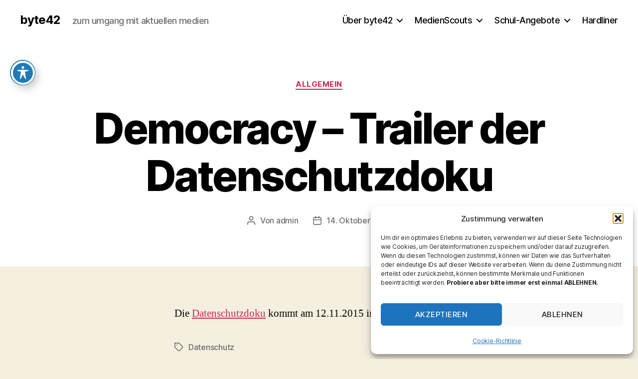

--- FILE ---
content_type: text/html; charset=UTF-8
request_url: https://byte42.de/2015/10/14/democracy-trailer-der-datenschutzdoku/
body_size: 20743
content:
<!DOCTYPE html><html class="no-js" lang="de"><head><meta charset="UTF-8"><meta name="viewport" content="width=device-width, initial-scale=1.0"><link rel="profile" href="https://gmpg.org/xfn/11"><title>Democracy &#8211; Trailer der Datenschutzdoku &#8211; byte42</title><meta name='robots' content='max-image-preview:large' /><link rel="alternate" type="application/rss+xml" title="byte42 &raquo; Feed" href="https://byte42.de/feed/" /><link rel="alternate" title="oEmbed (JSON)" type="application/json+oembed" href="https://byte42.de/wp-json/oembed/1.0/embed?url=https%3A%2F%2Fbyte42.de%2F2015%2F10%2F14%2Fdemocracy-trailer-der-datenschutzdoku%2F" /><link rel="alternate" title="oEmbed (XML)" type="text/xml+oembed" href="https://byte42.de/wp-json/oembed/1.0/embed?url=https%3A%2F%2Fbyte42.de%2F2015%2F10%2F14%2Fdemocracy-trailer-der-datenschutzdoku%2F&#038;format=xml" /><style id='wp-img-auto-sizes-contain-inline-css'>img:is([sizes=auto i],[sizes^="auto," i]){contain-intrinsic-size:3000px 1500px}
/*# sourceURL=wp-img-auto-sizes-contain-inline-css */</style><style id='wp-block-library-inline-css'>:root{--wp-block-synced-color:#7a00df;--wp-block-synced-color--rgb:122,0,223;--wp-bound-block-color:var(--wp-block-synced-color);--wp-editor-canvas-background:#ddd;--wp-admin-theme-color:#007cba;--wp-admin-theme-color--rgb:0,124,186;--wp-admin-theme-color-darker-10:#006ba1;--wp-admin-theme-color-darker-10--rgb:0,107,160.5;--wp-admin-theme-color-darker-20:#005a87;--wp-admin-theme-color-darker-20--rgb:0,90,135;--wp-admin-border-width-focus:2px}@media (min-resolution:192dpi){:root{--wp-admin-border-width-focus:1.5px}}.wp-element-button{cursor:pointer}:root .has-very-light-gray-background-color{background-color:#eee}:root .has-very-dark-gray-background-color{background-color:#313131}:root .has-very-light-gray-color{color:#eee}:root .has-very-dark-gray-color{color:#313131}:root .has-vivid-green-cyan-to-vivid-cyan-blue-gradient-background{background:linear-gradient(135deg,#00d084,#0693e3)}:root .has-purple-crush-gradient-background{background:linear-gradient(135deg,#34e2e4,#4721fb 50%,#ab1dfe)}:root .has-hazy-dawn-gradient-background{background:linear-gradient(135deg,#faaca8,#dad0ec)}:root .has-subdued-olive-gradient-background{background:linear-gradient(135deg,#fafae1,#67a671)}:root .has-atomic-cream-gradient-background{background:linear-gradient(135deg,#fdd79a,#004a59)}:root .has-nightshade-gradient-background{background:linear-gradient(135deg,#330968,#31cdcf)}:root .has-midnight-gradient-background{background:linear-gradient(135deg,#020381,#2874fc)}:root{--wp--preset--font-size--normal:16px;--wp--preset--font-size--huge:42px}.has-regular-font-size{font-size:1em}.has-larger-font-size{font-size:2.625em}.has-normal-font-size{font-size:var(--wp--preset--font-size--normal)}.has-huge-font-size{font-size:var(--wp--preset--font-size--huge)}.has-text-align-center{text-align:center}.has-text-align-left{text-align:left}.has-text-align-right{text-align:right}.has-fit-text{white-space:nowrap!important}#end-resizable-editor-section{display:none}.aligncenter{clear:both}.items-justified-left{justify-content:flex-start}.items-justified-center{justify-content:center}.items-justified-right{justify-content:flex-end}.items-justified-space-between{justify-content:space-between}.screen-reader-text{border:0;clip-path:inset(50%);height:1px;margin:-1px;overflow:hidden;padding:0;position:absolute;width:1px;word-wrap:normal!important}.screen-reader-text:focus{background-color:#ddd;clip-path:none;color:#444;display:block;font-size:1em;height:auto;left:5px;line-height:normal;padding:15px 23px 14px;text-decoration:none;top:5px;width:auto;z-index:100000}html :where(.has-border-color){border-style:solid}html :where([style*=border-top-color]){border-top-style:solid}html :where([style*=border-right-color]){border-right-style:solid}html :where([style*=border-bottom-color]){border-bottom-style:solid}html :where([style*=border-left-color]){border-left-style:solid}html :where([style*=border-width]){border-style:solid}html :where([style*=border-top-width]){border-top-style:solid}html :where([style*=border-right-width]){border-right-style:solid}html :where([style*=border-bottom-width]){border-bottom-style:solid}html :where([style*=border-left-width]){border-left-style:solid}html :where(img[class*=wp-image-]){height:auto;max-width:100%}:where(figure){margin:0 0 1em}html :where(.is-position-sticky){--wp-admin--admin-bar--position-offset:var(--wp-admin--admin-bar--height,0px)}@media screen and (max-width:600px){html :where(.is-position-sticky){--wp-admin--admin-bar--position-offset:0px}}
/*# sourceURL=wp-block-library-inline-css */</style><style id='global-styles-inline-css'>:root{--wp--preset--aspect-ratio--square: 1;--wp--preset--aspect-ratio--4-3: 4/3;--wp--preset--aspect-ratio--3-4: 3/4;--wp--preset--aspect-ratio--3-2: 3/2;--wp--preset--aspect-ratio--2-3: 2/3;--wp--preset--aspect-ratio--16-9: 16/9;--wp--preset--aspect-ratio--9-16: 9/16;--wp--preset--color--black: #000000;--wp--preset--color--cyan-bluish-gray: #abb8c3;--wp--preset--color--white: #ffffff;--wp--preset--color--pale-pink: #f78da7;--wp--preset--color--vivid-red: #cf2e2e;--wp--preset--color--luminous-vivid-orange: #ff6900;--wp--preset--color--luminous-vivid-amber: #fcb900;--wp--preset--color--light-green-cyan: #7bdcb5;--wp--preset--color--vivid-green-cyan: #00d084;--wp--preset--color--pale-cyan-blue: #8ed1fc;--wp--preset--color--vivid-cyan-blue: #0693e3;--wp--preset--color--vivid-purple: #9b51e0;--wp--preset--color--accent: #cd2653;--wp--preset--color--primary: #000000;--wp--preset--color--secondary: #6d6d6d;--wp--preset--color--subtle-background: #dcd7ca;--wp--preset--color--background: #f5efe0;--wp--preset--gradient--vivid-cyan-blue-to-vivid-purple: linear-gradient(135deg,rgb(6,147,227) 0%,rgb(155,81,224) 100%);--wp--preset--gradient--light-green-cyan-to-vivid-green-cyan: linear-gradient(135deg,rgb(122,220,180) 0%,rgb(0,208,130) 100%);--wp--preset--gradient--luminous-vivid-amber-to-luminous-vivid-orange: linear-gradient(135deg,rgb(252,185,0) 0%,rgb(255,105,0) 100%);--wp--preset--gradient--luminous-vivid-orange-to-vivid-red: linear-gradient(135deg,rgb(255,105,0) 0%,rgb(207,46,46) 100%);--wp--preset--gradient--very-light-gray-to-cyan-bluish-gray: linear-gradient(135deg,rgb(238,238,238) 0%,rgb(169,184,195) 100%);--wp--preset--gradient--cool-to-warm-spectrum: linear-gradient(135deg,rgb(74,234,220) 0%,rgb(151,120,209) 20%,rgb(207,42,186) 40%,rgb(238,44,130) 60%,rgb(251,105,98) 80%,rgb(254,248,76) 100%);--wp--preset--gradient--blush-light-purple: linear-gradient(135deg,rgb(255,206,236) 0%,rgb(152,150,240) 100%);--wp--preset--gradient--blush-bordeaux: linear-gradient(135deg,rgb(254,205,165) 0%,rgb(254,45,45) 50%,rgb(107,0,62) 100%);--wp--preset--gradient--luminous-dusk: linear-gradient(135deg,rgb(255,203,112) 0%,rgb(199,81,192) 50%,rgb(65,88,208) 100%);--wp--preset--gradient--pale-ocean: linear-gradient(135deg,rgb(255,245,203) 0%,rgb(182,227,212) 50%,rgb(51,167,181) 100%);--wp--preset--gradient--electric-grass: linear-gradient(135deg,rgb(202,248,128) 0%,rgb(113,206,126) 100%);--wp--preset--gradient--midnight: linear-gradient(135deg,rgb(2,3,129) 0%,rgb(40,116,252) 100%);--wp--preset--font-size--small: 18px;--wp--preset--font-size--medium: 20px;--wp--preset--font-size--large: 26.25px;--wp--preset--font-size--x-large: 42px;--wp--preset--font-size--normal: 21px;--wp--preset--font-size--larger: 32px;--wp--preset--spacing--20: 0.44rem;--wp--preset--spacing--30: 0.67rem;--wp--preset--spacing--40: 1rem;--wp--preset--spacing--50: 1.5rem;--wp--preset--spacing--60: 2.25rem;--wp--preset--spacing--70: 3.38rem;--wp--preset--spacing--80: 5.06rem;--wp--preset--shadow--natural: 6px 6px 9px rgba(0, 0, 0, 0.2);--wp--preset--shadow--deep: 12px 12px 50px rgba(0, 0, 0, 0.4);--wp--preset--shadow--sharp: 6px 6px 0px rgba(0, 0, 0, 0.2);--wp--preset--shadow--outlined: 6px 6px 0px -3px rgb(255, 255, 255), 6px 6px rgb(0, 0, 0);--wp--preset--shadow--crisp: 6px 6px 0px rgb(0, 0, 0);}:where(.is-layout-flex){gap: 0.5em;}:where(.is-layout-grid){gap: 0.5em;}body .is-layout-flex{display: flex;}.is-layout-flex{flex-wrap: wrap;align-items: center;}.is-layout-flex > :is(*, div){margin: 0;}body .is-layout-grid{display: grid;}.is-layout-grid > :is(*, div){margin: 0;}:where(.wp-block-columns.is-layout-flex){gap: 2em;}:where(.wp-block-columns.is-layout-grid){gap: 2em;}:where(.wp-block-post-template.is-layout-flex){gap: 1.25em;}:where(.wp-block-post-template.is-layout-grid){gap: 1.25em;}.has-black-color{color: var(--wp--preset--color--black) !important;}.has-cyan-bluish-gray-color{color: var(--wp--preset--color--cyan-bluish-gray) !important;}.has-white-color{color: var(--wp--preset--color--white) !important;}.has-pale-pink-color{color: var(--wp--preset--color--pale-pink) !important;}.has-vivid-red-color{color: var(--wp--preset--color--vivid-red) !important;}.has-luminous-vivid-orange-color{color: var(--wp--preset--color--luminous-vivid-orange) !important;}.has-luminous-vivid-amber-color{color: var(--wp--preset--color--luminous-vivid-amber) !important;}.has-light-green-cyan-color{color: var(--wp--preset--color--light-green-cyan) !important;}.has-vivid-green-cyan-color{color: var(--wp--preset--color--vivid-green-cyan) !important;}.has-pale-cyan-blue-color{color: var(--wp--preset--color--pale-cyan-blue) !important;}.has-vivid-cyan-blue-color{color: var(--wp--preset--color--vivid-cyan-blue) !important;}.has-vivid-purple-color{color: var(--wp--preset--color--vivid-purple) !important;}.has-black-background-color{background-color: var(--wp--preset--color--black) !important;}.has-cyan-bluish-gray-background-color{background-color: var(--wp--preset--color--cyan-bluish-gray) !important;}.has-white-background-color{background-color: var(--wp--preset--color--white) !important;}.has-pale-pink-background-color{background-color: var(--wp--preset--color--pale-pink) !important;}.has-vivid-red-background-color{background-color: var(--wp--preset--color--vivid-red) !important;}.has-luminous-vivid-orange-background-color{background-color: var(--wp--preset--color--luminous-vivid-orange) !important;}.has-luminous-vivid-amber-background-color{background-color: var(--wp--preset--color--luminous-vivid-amber) !important;}.has-light-green-cyan-background-color{background-color: var(--wp--preset--color--light-green-cyan) !important;}.has-vivid-green-cyan-background-color{background-color: var(--wp--preset--color--vivid-green-cyan) !important;}.has-pale-cyan-blue-background-color{background-color: var(--wp--preset--color--pale-cyan-blue) !important;}.has-vivid-cyan-blue-background-color{background-color: var(--wp--preset--color--vivid-cyan-blue) !important;}.has-vivid-purple-background-color{background-color: var(--wp--preset--color--vivid-purple) !important;}.has-black-border-color{border-color: var(--wp--preset--color--black) !important;}.has-cyan-bluish-gray-border-color{border-color: var(--wp--preset--color--cyan-bluish-gray) !important;}.has-white-border-color{border-color: var(--wp--preset--color--white) !important;}.has-pale-pink-border-color{border-color: var(--wp--preset--color--pale-pink) !important;}.has-vivid-red-border-color{border-color: var(--wp--preset--color--vivid-red) !important;}.has-luminous-vivid-orange-border-color{border-color: var(--wp--preset--color--luminous-vivid-orange) !important;}.has-luminous-vivid-amber-border-color{border-color: var(--wp--preset--color--luminous-vivid-amber) !important;}.has-light-green-cyan-border-color{border-color: var(--wp--preset--color--light-green-cyan) !important;}.has-vivid-green-cyan-border-color{border-color: var(--wp--preset--color--vivid-green-cyan) !important;}.has-pale-cyan-blue-border-color{border-color: var(--wp--preset--color--pale-cyan-blue) !important;}.has-vivid-cyan-blue-border-color{border-color: var(--wp--preset--color--vivid-cyan-blue) !important;}.has-vivid-purple-border-color{border-color: var(--wp--preset--color--vivid-purple) !important;}.has-vivid-cyan-blue-to-vivid-purple-gradient-background{background: var(--wp--preset--gradient--vivid-cyan-blue-to-vivid-purple) !important;}.has-light-green-cyan-to-vivid-green-cyan-gradient-background{background: var(--wp--preset--gradient--light-green-cyan-to-vivid-green-cyan) !important;}.has-luminous-vivid-amber-to-luminous-vivid-orange-gradient-background{background: var(--wp--preset--gradient--luminous-vivid-amber-to-luminous-vivid-orange) !important;}.has-luminous-vivid-orange-to-vivid-red-gradient-background{background: var(--wp--preset--gradient--luminous-vivid-orange-to-vivid-red) !important;}.has-very-light-gray-to-cyan-bluish-gray-gradient-background{background: var(--wp--preset--gradient--very-light-gray-to-cyan-bluish-gray) !important;}.has-cool-to-warm-spectrum-gradient-background{background: var(--wp--preset--gradient--cool-to-warm-spectrum) !important;}.has-blush-light-purple-gradient-background{background: var(--wp--preset--gradient--blush-light-purple) !important;}.has-blush-bordeaux-gradient-background{background: var(--wp--preset--gradient--blush-bordeaux) !important;}.has-luminous-dusk-gradient-background{background: var(--wp--preset--gradient--luminous-dusk) !important;}.has-pale-ocean-gradient-background{background: var(--wp--preset--gradient--pale-ocean) !important;}.has-electric-grass-gradient-background{background: var(--wp--preset--gradient--electric-grass) !important;}.has-midnight-gradient-background{background: var(--wp--preset--gradient--midnight) !important;}.has-small-font-size{font-size: var(--wp--preset--font-size--small) !important;}.has-medium-font-size{font-size: var(--wp--preset--font-size--medium) !important;}.has-large-font-size{font-size: var(--wp--preset--font-size--large) !important;}.has-x-large-font-size{font-size: var(--wp--preset--font-size--x-large) !important;}
/*# sourceURL=global-styles-inline-css */</style><style id='classic-theme-styles-inline-css'>/*! This file is auto-generated */
.wp-block-button__link{color:#fff;background-color:#32373c;border-radius:9999px;box-shadow:none;text-decoration:none;padding:calc(.667em + 2px) calc(1.333em + 2px);font-size:1.125em}.wp-block-file__button{background:#32373c;color:#fff;text-decoration:none}
/*# sourceURL=/wp-includes/css/classic-themes.min.css */</style><!-- <link rel='stylesheet' id='acwp-main-css-css' href='https://byte42.de/wp-content/cache/autoptimize/css/autoptimize_single_ce7faca584b0c17987b7e3c7bcb7dab2.css' media='all' /> -->
<link rel="stylesheet" type="text/css" href="//byte42.de/wp-content/cache/wpfc-minified/7jroceia/6i1z2.css" media="all"/><link rel='stylesheet' id='acwp-mdi-css' href='https://fonts.googleapis.com/icon?family=Material+Icons&#038;ver=6.9' media='all' /><!-- <link rel='stylesheet' id='wbcr-comments-plus-url-span-css' href='https://byte42.de/wp-content/cache/autoptimize/css/autoptimize_single_6396520849c95db518a4bb349fd6dc20.css' media='all' /> --><!-- <link rel='stylesheet' id='plyr-css-css' href='https://byte42.de/wp-content/cache/autoptimize/css/autoptimize_single_dfbcd0ce22028c5ebc58a3ebfc8f265d.css' media='all' /> --><!-- <link rel='stylesheet' id='cmplz-general-css' href='https://byte42.de/wp-content/plugins/complianz-gdpr/assets/css/cookieblocker.min.css' media='all' /> --><!-- <link rel='stylesheet' id='h5p-plugin-styles-css' href='https://byte42.de/wp-content/cache/autoptimize/css/autoptimize_single_e392f3f1f7008ee2bbb12b93fe0c5a23.css' media='all' /> --><!-- <link rel='stylesheet' id='twentytwenty-style-css' href='https://byte42.de/wp-content/cache/autoptimize/css/autoptimize_single_1217b9a19e517ffc4091f36ec2c8121f.css' media='all' /> -->
<link rel="stylesheet" type="text/css" href="//byte42.de/wp-content/cache/wpfc-minified/111ywaty/ftor0.css" media="all"/><style id='twentytwenty-style-inline-css'>.color-accent,.color-accent-hover:hover,.color-accent-hover:focus,:root .has-accent-color,.has-drop-cap:not(:focus):first-letter,.wp-block-button.is-style-outline,a { color: #cd2653; }blockquote,.border-color-accent,.border-color-accent-hover:hover,.border-color-accent-hover:focus { border-color: #cd2653; }button,.button,.faux-button,.wp-block-button__link,.wp-block-file .wp-block-file__button,input[type="button"],input[type="reset"],input[type="submit"],.bg-accent,.bg-accent-hover:hover,.bg-accent-hover:focus,:root .has-accent-background-color,.comment-reply-link { background-color: #cd2653; }.fill-children-accent,.fill-children-accent * { fill: #cd2653; }body,.entry-title a,:root .has-primary-color { color: #000000; }:root .has-primary-background-color { background-color: #000000; }cite,figcaption,.wp-caption-text,.post-meta,.entry-content .wp-block-archives li,.entry-content .wp-block-categories li,.entry-content .wp-block-latest-posts li,.wp-block-latest-comments__comment-date,.wp-block-latest-posts__post-date,.wp-block-embed figcaption,.wp-block-image figcaption,.wp-block-pullquote cite,.comment-metadata,.comment-respond .comment-notes,.comment-respond .logged-in-as,.pagination .dots,.entry-content hr:not(.has-background),hr.styled-separator,:root .has-secondary-color { color: #6d6d6d; }:root .has-secondary-background-color { background-color: #6d6d6d; }pre,fieldset,input,textarea,table,table *,hr { border-color: #dcd7ca; }caption,code,code,kbd,samp,.wp-block-table.is-style-stripes tbody tr:nth-child(odd),:root .has-subtle-background-background-color { background-color: #dcd7ca; }.wp-block-table.is-style-stripes { border-bottom-color: #dcd7ca; }.wp-block-latest-posts.is-grid li { border-top-color: #dcd7ca; }:root .has-subtle-background-color { color: #dcd7ca; }body:not(.overlay-header) .primary-menu > li > a,body:not(.overlay-header) .primary-menu > li > .icon,.modal-menu a,.footer-menu a, .footer-widgets a:where(:not(.wp-block-button__link)),#site-footer .wp-block-button.is-style-outline,.wp-block-pullquote:before,.singular:not(.overlay-header) .entry-header a,.archive-header a,.header-footer-group .color-accent,.header-footer-group .color-accent-hover:hover { color: #cd2653; }.social-icons a,#site-footer button:not(.toggle),#site-footer .button,#site-footer .faux-button,#site-footer .wp-block-button__link,#site-footer .wp-block-file__button,#site-footer input[type="button"],#site-footer input[type="reset"],#site-footer input[type="submit"] { background-color: #cd2653; }.header-footer-group,body:not(.overlay-header) #site-header .toggle,.menu-modal .toggle { color: #000000; }body:not(.overlay-header) .primary-menu ul { background-color: #000000; }body:not(.overlay-header) .primary-menu > li > ul:after { border-bottom-color: #000000; }body:not(.overlay-header) .primary-menu ul ul:after { border-left-color: #000000; }.site-description,body:not(.overlay-header) .toggle-inner .toggle-text,.widget .post-date,.widget .rss-date,.widget_archive li,.widget_categories li,.widget cite,.widget_pages li,.widget_meta li,.widget_nav_menu li,.powered-by-wordpress,.footer-credits .privacy-policy,.to-the-top,.singular .entry-header .post-meta,.singular:not(.overlay-header) .entry-header .post-meta a { color: #6d6d6d; }.header-footer-group pre,.header-footer-group fieldset,.header-footer-group input,.header-footer-group textarea,.header-footer-group table,.header-footer-group table *,.footer-nav-widgets-wrapper,#site-footer,.menu-modal nav *,.footer-widgets-outer-wrapper,.footer-top { border-color: #dcd7ca; }.header-footer-group table caption,body:not(.overlay-header) .header-inner .toggle-wrapper::before { background-color: #dcd7ca; }
/*# sourceURL=twentytwenty-style-inline-css */</style><!-- <link rel='stylesheet' id='twentytwenty-fonts-css' href='https://byte42.de/wp-content/cache/autoptimize/css/autoptimize_single_e6f251e669f2595623f05b4f938a747a.css' media='all' /> -->
<link rel="stylesheet" type="text/css" href="//byte42.de/wp-content/cache/wpfc-minified/78qbtyqp/6i1z2.css" media="all"/><!-- <link rel='stylesheet' id='twentytwenty-print-style-css' href='https://byte42.de/wp-content/cache/autoptimize/css/autoptimize_single_96fcf2df63b61be32541d1f3a39a3a60.css' media='print' /> -->
<link rel="stylesheet" type="text/css" href="//byte42.de/wp-content/cache/wpfc-minified/mb8zooif/6i1z2.css" media="print"/> <script src='//byte42.de/wp-content/cache/wpfc-minified/kqg2gue1/6i1z2.js' type="text/javascript"></script>
<!-- <script src="https://byte42.de/wp-includes/js/jquery/jquery.min.js" id="jquery-core-js"></script> -->
<!-- <script defer src="https://byte42.de/wp-includes/js/jquery/jquery-migrate.min.js" id="jquery-migrate-js"></script> --> <script defer id="plyr-js-js-extra" src="[data-uri]"></script> <script src='//byte42.de/wp-content/cache/wpfc-minified/1rs96v1i/6i1z2.js' type="text/javascript"></script>
<!-- <script defer src="https://byte42.de/wp-content/cache/autoptimize/js/autoptimize_single_64bbe424a9d9329f40818d7728da9dd6.js" id="plyr-js-js"></script> --> <link rel="https://api.w.org/" href="https://byte42.de/wp-json/" /><link rel="alternate" title="JSON" type="application/json" href="https://byte42.de/wp-json/wp/v2/posts/964" /><link rel="EditURI" type="application/rsd+xml" title="RSD" href="https://byte42.de/xmlrpc.php?rsd" /><meta name="generator" content="WordPress 6.9" /><meta name="generator" content="Seriously Simple Podcasting 3.14.2" /><link rel="canonical" href="https://byte42.de/2015/10/14/democracy-trailer-der-datenschutzdoku/" /><link rel='shortlink' href='https://byte42.de/?p=964' /><link rel="alternate" type="application/rss+xml" title="Podcast RSS-Feed" href="https://byte42.de/feed/podcast" /><style>.cmplz-hidden {
display: none !important;
}</style><script defer src="[data-uri]"></script> <link rel="icon" href="https://byte42.de/wp-content/uploads/2023/10/cropped-byte42_icon-32x32.png" sizes="32x32" /><link rel="icon" href="https://byte42.de/wp-content/uploads/2023/10/cropped-byte42_icon-192x192.png" sizes="192x192" /><link rel="apple-touch-icon" href="https://byte42.de/wp-content/uploads/2023/10/cropped-byte42_icon-180x180.png" /><meta name="msapplication-TileImage" content="https://byte42.de/wp-content/uploads/2023/10/cropped-byte42_icon-270x270.png" /><!-- <link rel='stylesheet' id='wpforms-choicesjs-css' href='https://byte42.de/wp-content/plugins/wpforms-lite/assets/css/choices.min.css' media='all' /> --><!-- <link rel='stylesheet' id='wpforms-modern-full-css' href='https://byte42.de/wp-content/plugins/wpforms-lite/assets/css/frontend/modern/wpforms-full.min.css' media='all' /> -->
<link rel="stylesheet" type="text/css" href="//byte42.de/wp-content/cache/wpfc-minified/9mj4nv0g/6i1z2.css" media="all"/><style id='wpforms-modern-full-inline-css'>:root {
--wpforms-field-border-radius: 3px;
--wpforms-field-border-style: solid;
--wpforms-field-border-size: 1px;
--wpforms-field-background-color: #ffffff;
--wpforms-field-border-color: rgba( 0, 0, 0, 0.25 );
--wpforms-field-border-color-spare: rgba( 0, 0, 0, 0.25 );
--wpforms-field-text-color: rgba( 0, 0, 0, 0.7 );
--wpforms-field-menu-color: #ffffff;
--wpforms-label-color: rgba( 0, 0, 0, 0.85 );
--wpforms-label-sublabel-color: rgba( 0, 0, 0, 0.55 );
--wpforms-label-error-color: #d63637;
--wpforms-button-border-radius: 3px;
--wpforms-button-border-style: none;
--wpforms-button-border-size: 1px;
--wpforms-button-background-color: #066aab;
--wpforms-button-border-color: #066aab;
--wpforms-button-text-color: #ffffff;
--wpforms-page-break-color: #066aab;
--wpforms-background-image: none;
--wpforms-background-position: center center;
--wpforms-background-repeat: no-repeat;
--wpforms-background-size: cover;
--wpforms-background-width: 100px;
--wpforms-background-height: 100px;
--wpforms-background-color: rgba( 0, 0, 0, 0 );
--wpforms-background-url: none;
--wpforms-container-padding: 0px;
--wpforms-container-border-style: none;
--wpforms-container-border-width: 1px;
--wpforms-container-border-color: #000000;
--wpforms-container-border-radius: 3px;
--wpforms-field-size-input-height: 43px;
--wpforms-field-size-input-spacing: 15px;
--wpforms-field-size-font-size: 16px;
--wpforms-field-size-line-height: 19px;
--wpforms-field-size-padding-h: 14px;
--wpforms-field-size-checkbox-size: 16px;
--wpforms-field-size-sublabel-spacing: 5px;
--wpforms-field-size-icon-size: 1;
--wpforms-label-size-font-size: 16px;
--wpforms-label-size-line-height: 19px;
--wpforms-label-size-sublabel-font-size: 14px;
--wpforms-label-size-sublabel-line-height: 17px;
--wpforms-button-size-font-size: 17px;
--wpforms-button-size-height: 41px;
--wpforms-button-size-padding-h: 15px;
--wpforms-button-size-margin-top: 10px;
--wpforms-container-shadow-size-box-shadow: none;
}
/*# sourceURL=wpforms-modern-full-inline-css */</style></head><body data-cmplz=1 class="wp-singular post-template-default single single-post postid-964 single-format-standard wp-embed-responsive wp-theme-twentytwenty acwp-readable-arial singular missing-post-thumbnail has-single-pagination showing-comments show-avatars footer-top-visible"> <a class="skip-link screen-reader-text" href="#site-content">Zum Inhalt springen</a><header id="site-header" class="header-footer-group"><div class="header-inner section-inner"><div class="header-titles-wrapper"><div class="header-titles"><div class="site-title faux-heading"><a href="https://byte42.de/" rel="home">byte42</a></div><div class="site-description">zum umgang mit aktuellen medien</div></div> <button class="toggle nav-toggle mobile-nav-toggle" data-toggle-target=".menu-modal"  data-toggle-body-class="showing-menu-modal" aria-expanded="false" data-set-focus=".close-nav-toggle"> <span class="toggle-inner"> <span class="toggle-icon"> <svg class="svg-icon" aria-hidden="true" role="img" focusable="false" xmlns="http://www.w3.org/2000/svg" width="26" height="7" viewBox="0 0 26 7"><path fill-rule="evenodd" d="M332.5,45 C330.567003,45 329,43.4329966 329,41.5 C329,39.5670034 330.567003,38 332.5,38 C334.432997,38 336,39.5670034 336,41.5 C336,43.4329966 334.432997,45 332.5,45 Z M342,45 C340.067003,45 338.5,43.4329966 338.5,41.5 C338.5,39.5670034 340.067003,38 342,38 C343.932997,38 345.5,39.5670034 345.5,41.5 C345.5,43.4329966 343.932997,45 342,45 Z M351.5,45 C349.567003,45 348,43.4329966 348,41.5 C348,39.5670034 349.567003,38 351.5,38 C353.432997,38 355,39.5670034 355,41.5 C355,43.4329966 353.432997,45 351.5,45 Z" transform="translate(-329 -38)" /></svg> </span> <span class="toggle-text">Menü</span> </span> </button></div><div class="header-navigation-wrapper"><nav class="primary-menu-wrapper" aria-label="Horizontal"><ul class="primary-menu reset-list-style"><li class="page_item page-item-16 page_item_has_children menu-item-has-children"><a href="https://byte42.de/">Über byte42</a><span class="icon"></span><ul class='children'><li class="page_item page-item-8"><a href="https://byte42.de/eine-seite/referenz/">Referenz</a></li><li class="page_item page-item-22"><a href="https://byte42.de/eine-seite/kontakt/">Kontakt</a></li><li class="page_item page-item-25"><a href="https://byte42.de/eine-seite/impressum/">Impressum</a></li><li class="page_item page-item-2177"><a href="https://byte42.de/eine-seite/cookie-richtlinie-eu/">Cookie-Richtlinie (EU)</a></li></ul></li><li class="page_item page-item-808 page_item_has_children menu-item-has-children"><a href="https://byte42.de/medienscouts/">MedienScouts</a><span class="icon"></span><ul class='children'><li class="page_item page-item-1551 page_item_has_children menu-item-has-children"><a href="https://byte42.de/medienscouts/erster-tag-einfuehrungsschulung/">Einführungsschulung</a><span class="icon"></span><ul class='children'><li class="page_item page-item-1510"><a href="https://byte42.de/medienscouts/erster-tag-einfuehrungsschulung/video-moench-und-buch/">Video &#8222;Mönch und Buch&#8220;</a></li><li class="page_item page-item-1512"><a href="https://byte42.de/medienscouts/erster-tag-einfuehrungsschulung/video-wo-ist-klaus/">Video &#8222;Wo ist Klaus?&#8220;</a></li><li class="page_item page-item-1514"><a href="https://byte42.de/medienscouts/erster-tag-einfuehrungsschulung/video-megans-story/">Video &#8222;Megan&#8217;s Story&#8220;</a></li><li class="page_item page-item-1517"><a href="https://byte42.de/medienscouts/erster-tag-einfuehrungsschulung/video-check-dein-profil/">Video &#8222;Check dein Profil&#8220;</a></li><li class="page_item page-item-1033 page_item_has_children menu-item-has-children"><a href="https://byte42.de/medienscouts/erster-tag-einfuehrungsschulung/ausbildung/">Aufgaben</a><span class="icon"></span><ul class='children'><li class="page_item page-item-804"><a href="https://byte42.de/medienscouts/erster-tag-einfuehrungsschulung/ausbildung/datenschutz-und-privatsphare/">Datenschutz und Privatsphäre</a></li><li class="page_item page-item-857"><a href="https://byte42.de/medienscouts/erster-tag-einfuehrungsschulung/ausbildung/freunde-und-kontakte-im-netz/">Freunde und Kontakte im Netz</a></li><li class="page_item page-item-812"><a href="https://byte42.de/medienscouts/erster-tag-einfuehrungsschulung/ausbildung/urheberrecht-und-recht-am-eigenen-bild/">Urheberrecht und Recht am eigenen Bild</a></li><li class="page_item page-item-806"><a href="https://byte42.de/medienscouts/erster-tag-einfuehrungsschulung/ausbildung/werbung-und-abzocke/">Werbung und Abzocke</a></li><li class="page_item page-item-1216"><a href="https://byte42.de/medienscouts/erster-tag-einfuehrungsschulung/ausbildung/wahr-oder-falsch-fake-oder-fakt/">Wahr oder falsch?</a></li><li class="page_item page-item-815"><a href="https://byte42.de/medienscouts/erster-tag-einfuehrungsschulung/ausbildung/wie-prasentieren/">Tipps: Wie präsentieren?</a></li></ul></li></ul></li><li class="page_item page-item-1553 page_item_has_children menu-item-has-children"><a href="https://byte42.de/medienscouts/zweiter-tag-vertiefungsschulung/">Vertiefungsschulung</a><span class="icon"></span><ul class='children'><li class="page_item page-item-1555"><a href="https://byte42.de/medienscouts/zweiter-tag-vertiefungsschulung/online-beratung/">Online-Beratung</a></li><li class="page_item page-item-1933 page_item_has_children menu-item-has-children"><a href="https://byte42.de/medienscouts/zweiter-tag-vertiefungsschulung/aufgaben/">Aufgaben</a><span class="icon"></span><ul class='children'><li class="page_item page-item-1935"><a href="https://byte42.de/medienscouts/zweiter-tag-vertiefungsschulung/aufgaben/daten-und-bild/">Daten und Bild</a></li><li class="page_item page-item-1937"><a href="https://byte42.de/medienscouts/zweiter-tag-vertiefungsschulung/aufgaben/nachrichtenweg/">Nachrichtenweg</a></li><li class="page_item page-item-1939"><a href="https://byte42.de/medienscouts/zweiter-tag-vertiefungsschulung/aufgaben/denke-nach/">Denke nach</a></li><li class="page_item page-item-1941"><a href="https://byte42.de/medienscouts/zweiter-tag-vertiefungsschulung/aufgaben/wahr-oder-falsch/">Wahr oder falsch</a></li><li class="page_item page-item-1943"><a href="https://byte42.de/medienscouts/zweiter-tag-vertiefungsschulung/aufgaben/hate-speech/">Hate Speech</a></li></ul></li></ul></li><li class="page_item page-item-1020 page_item_has_children menu-item-has-children"><a href="https://byte42.de/medienscouts/implementationstag-2/">Implementationstag</a><span class="icon"></span><ul class='children'><li class="page_item page-item-1128"><a href="https://byte42.de/medienscouts/implementationstag-2/feedback-digital/">Feedback digital</a></li><li class="page_item page-item-1130"><a href="https://byte42.de/medienscouts/implementationstag-2/feedbackregeln/">Feedbackregeln</a></li><li class="page_item page-item-1024"><a href="https://byte42.de/medienscouts/implementationstag-2/bewerber-check-in-sozialen-netzwerken/">Bewerber-Check in Sozialen Netzwerken</a></li><li class="page_item page-item-1016"><a href="https://byte42.de/medienscouts/implementationstag-2/implementationstag/">WhatsApp-Leitfaden</a></li><li class="page_item page-item-1028"><a href="https://byte42.de/medienscouts/implementationstag-2/broschuere-aktiv-gegen-das-nacktfoto/">Broschüre: &#8222;Aktiv gegen das Nacktfoto&#8220;</a></li><li class="page_item page-item-1030"><a href="https://byte42.de/medienscouts/implementationstag-2/young-data-seite-zum-thema-datenschutz/">Young Data &#8211; Seite zum Thema Datenschutz</a></li></ul></li><li class="page_item page-item-896"><a href="https://byte42.de/medienscouts/linktipps-fuer-schulmedienscouts/">LinkTipps für MedienScouts</a></li><li class="page_item page-item-1519"><a href="https://byte42.de/medienscouts/vertiefungs-spiele/">Tipps für Beratung</a></li><li class="page_item page-item-1999"><a href="https://byte42.de/medienscouts/tools-fuer-arbeit-mit-klassen/">Tools für Arbeit mit Klassen</a></li><li class="page_item page-item-1982"><a href="https://byte42.de/medienscouts/medienscouts-landkarte/">Medienscouts-Landkarte</a></li><li class="page_item page-item-2089"><a href="https://byte42.de/medienscouts/materialsammlung/">Materialsammlung</a></li><li class="page_item page-item-2062"><a href="https://byte42.de/medienscouts/handbuch-fuer-medienscouts/">Handbuch für Medienscouts</a></li><li class="page_item page-item-2017"><a href="https://byte42.de/medienscouts/logo-wettbewerb/">Logo-Wettbewerb</a></li></ul></li><li class="page_item page-item-1536 page_item_has_children menu-item-has-children"><a href="https://byte42.de/schul-angebote/">Schul-Angebote</a><span class="icon"></span><ul class='children'><li class="page_item page-item-1539 page_item_has_children menu-item-has-children"><a href="https://byte42.de/schul-angebote/digitale-tools/">digitale Tools</a><span class="icon"></span><ul class='children'><li class="page_item page-item-1557"><a href="https://byte42.de/schul-angebote/digitale-tools/beispiel-arabisch-kochen/">Beispiel Arabisch Kochen</a></li><li class="page_item page-item-1655"><a href="https://byte42.de/schul-angebote/digitale-tools/beispiele-fuer-mathe-quiz/">Beispiele für Mathe-Quiz</a></li><li class="page_item page-item-1658"><a href="https://byte42.de/schul-angebote/digitale-tools/learningapps-quiz/">LearningApps-Quiz</a></li><li class="page_item page-item-1903"><a href="https://byte42.de/schul-angebote/digitale-tools/setting-bei-einem-porno-dreh/">Setting bei einem Porno-Dreh</a></li></ul></li><li class="page_item page-item-1568 page_item_has_children menu-item-has-children"><a href="https://byte42.de/schul-angebote/online-aktionstag-internet/">Online Aktionstag Internet</a><span class="icon"></span><ul class='children'><li class="page_item page-item-2207"><a href="https://byte42.de/schul-angebote/online-aktionstag-internet/joes-geschichte-2/">Joes Geschichte</a></li><li class="page_item page-item-1590"><a href="https://byte42.de/schul-angebote/online-aktionstag-internet/brutale-videos/">Brutale Videos</a></li><li class="page_item page-item-1603"><a href="https://byte42.de/schul-angebote/online-aktionstag-internet/charlottes-geschichte/">Charlottes Geschichte</a></li><li class="page_item page-item-1601"><a href="https://byte42.de/schul-angebote/online-aktionstag-internet/datenschutz/">Datenschutz</a></li><li class="page_item page-item-1598"><a href="https://byte42.de/schul-angebote/online-aktionstag-internet/fremde-kontakte/">Fremde Kontakte</a></li><li class="page_item page-item-1609"><a href="https://byte42.de/schul-angebote/online-aktionstag-internet/persoenlichkeitsrechte-im-internet/">Persönlichkeitsrechte im Internet</a></li><li class="page_item page-item-1611"><a href="https://byte42.de/schul-angebote/online-aktionstag-internet/werbung/">Werbung</a></li><li class="page_item page-item-1732"><a href="https://byte42.de/schul-angebote/online-aktionstag-internet/kettenbriefe/">Kettenbriefe</a></li><li class="page_item page-item-1971"><a href="https://byte42.de/schul-angebote/online-aktionstag-internet/klassenchat/">Klassenchat</a></li></ul></li><li class="page_item page-item-1797 page_item_has_children menu-item-has-children"><a href="https://byte42.de/schul-angebote/online-aktionstag-grundschule/">Online Aktionstag Grundschule</a><span class="icon"></span><ul class='children'><li class="page_item page-item-1824"><a href="https://byte42.de/schul-angebote/online-aktionstag-grundschule/was-ist-information/">Was ist Information?</a></li><li class="page_item page-item-1811"><a href="https://byte42.de/schul-angebote/online-aktionstag-grundschule/nachrichten-im-internet/">Nachrichten im Internet</a></li><li class="page_item page-item-1799"><a href="https://byte42.de/schul-angebote/online-aktionstag-grundschule/gute-orte-im-internet/">Gute Orte im Internet</a></li><li class="page_item page-item-1815"><a href="https://byte42.de/schul-angebote/online-aktionstag-grundschule/werbung-im-internet/">Werbung im Internet</a></li></ul></li><li class="page_item page-item-11 page_item_has_children menu-item-has-children"><a href="https://byte42.de/schul-angebote/aktion-sicheres-internet/">NLM-Angebote</a><span class="icon"></span><ul class='children'><li class="page_item page-item-1450 page_item_has_children menu-item-has-children"><a href="https://byte42.de/schul-angebote/aktion-sicheres-internet/grundschulprojekt-der-nlm/">Grundschulprojekt der NLM</a><span class="icon"></span><ul class='children'><li class="page_item page-item-1443"><a href="https://byte42.de/schul-angebote/aktion-sicheres-internet/grundschulprojekt-der-nlm/grundschulprojekt-internet-modul/">Nutzung des Internets von Lehrer*innen</a></li><li class="page_item page-item-1448 page_item_has_children menu-item-has-children"><a href="https://byte42.de/schul-angebote/aktion-sicheres-internet/grundschulprojekt-der-nlm/lieblingsseiten-von-schuelerinnen/">Lieblingsapps von Schüler*innen</a><span class="icon"></span><ul class='children'><li class="page_item page-item-2049"><a href="https://byte42.de/schul-angebote/aktion-sicheres-internet/grundschulprojekt-der-nlm/lieblingsseiten-von-schuelerinnen/lieblingsapps-von-schuelerinnen/">LieblingsApps von Schüler*innen</a></li></ul></li><li class="page_item page-item-1453"><a href="https://byte42.de/schul-angebote/aktion-sicheres-internet/grundschulprojekt-der-nlm/problematische-inhalte-auf-youtube-und-tiktok/">YouTube und TikTok</a></li><li class="page_item page-item-1455"><a href="https://byte42.de/schul-angebote/aktion-sicheres-internet/grundschulprojekt-der-nlm/werbung-erkennen/">Werbung erkennen</a></li></ul></li></ul></li><li class="page_item page-item-2220"><a href="https://byte42.de/schul-angebote/zum-thema-ki/">Zum Thema KI</a></li><li class="page_item page-item-1865"><a href="https://byte42.de/schul-angebote/cybermobbing-projekttag/">Cybermobbing-Projekttag</a></li></ul></li><li class="page_item page-item-145"><a href="https://byte42.de/hardliner/">Hardliner</a></li></ul></nav></div></div></header><div class="menu-modal cover-modal header-footer-group" data-modal-target-string=".menu-modal"><div class="menu-modal-inner modal-inner"><div class="menu-wrapper section-inner"><div class="menu-top"> <button class="toggle close-nav-toggle fill-children-current-color" data-toggle-target=".menu-modal" data-toggle-body-class="showing-menu-modal" data-set-focus=".menu-modal"> <span class="toggle-text">Menü schließen</span> <svg class="svg-icon" aria-hidden="true" role="img" focusable="false" xmlns="http://www.w3.org/2000/svg" width="16" height="16" viewBox="0 0 16 16"><polygon fill="" fill-rule="evenodd" points="6.852 7.649 .399 1.195 1.445 .149 7.899 6.602 14.352 .149 15.399 1.195 8.945 7.649 15.399 14.102 14.352 15.149 7.899 8.695 1.445 15.149 .399 14.102" /></svg> </button><nav class="mobile-menu" aria-label="Mobile"><ul class="modal-menu reset-list-style"><li class="page_item page-item-16 page_item_has_children menu-item-has-children"><div class="ancestor-wrapper"><a href="https://byte42.de/">Über byte42</a><button class="toggle sub-menu-toggle fill-children-current-color" data-toggle-target=".menu-modal .page-item-16 > ul" data-toggle-type="slidetoggle" data-toggle-duration="250" aria-expanded="false"><span class="screen-reader-text">Untermenü anzeigen</span><svg class="svg-icon" aria-hidden="true" role="img" focusable="false" xmlns="http://www.w3.org/2000/svg" width="20" height="12" viewBox="0 0 20 12"><polygon fill="" fill-rule="evenodd" points="1319.899 365.778 1327.678 358 1329.799 360.121 1319.899 370.021 1310 360.121 1312.121 358" transform="translate(-1310 -358)" /></svg></button></div><ul class='children'><li class="page_item page-item-8"><div class="ancestor-wrapper"><a href="https://byte42.de/eine-seite/referenz/">Referenz</a></div></li><li class="page_item page-item-22"><div class="ancestor-wrapper"><a href="https://byte42.de/eine-seite/kontakt/">Kontakt</a></div></li><li class="page_item page-item-25"><div class="ancestor-wrapper"><a href="https://byte42.de/eine-seite/impressum/">Impressum</a></div></li><li class="page_item page-item-2177"><div class="ancestor-wrapper"><a href="https://byte42.de/eine-seite/cookie-richtlinie-eu/">Cookie-Richtlinie (EU)</a></div></li></ul></li><li class="page_item page-item-808 page_item_has_children menu-item-has-children"><div class="ancestor-wrapper"><a href="https://byte42.de/medienscouts/">MedienScouts</a><button class="toggle sub-menu-toggle fill-children-current-color" data-toggle-target=".menu-modal .page-item-808 > ul" data-toggle-type="slidetoggle" data-toggle-duration="250" aria-expanded="false"><span class="screen-reader-text">Untermenü anzeigen</span><svg class="svg-icon" aria-hidden="true" role="img" focusable="false" xmlns="http://www.w3.org/2000/svg" width="20" height="12" viewBox="0 0 20 12"><polygon fill="" fill-rule="evenodd" points="1319.899 365.778 1327.678 358 1329.799 360.121 1319.899 370.021 1310 360.121 1312.121 358" transform="translate(-1310 -358)" /></svg></button></div><ul class='children'><li class="page_item page-item-1551 page_item_has_children menu-item-has-children"><div class="ancestor-wrapper"><a href="https://byte42.de/medienscouts/erster-tag-einfuehrungsschulung/">Einführungsschulung</a><button class="toggle sub-menu-toggle fill-children-current-color" data-toggle-target=".menu-modal .page-item-1551 > ul" data-toggle-type="slidetoggle" data-toggle-duration="250" aria-expanded="false"><span class="screen-reader-text">Untermenü anzeigen</span><svg class="svg-icon" aria-hidden="true" role="img" focusable="false" xmlns="http://www.w3.org/2000/svg" width="20" height="12" viewBox="0 0 20 12"><polygon fill="" fill-rule="evenodd" points="1319.899 365.778 1327.678 358 1329.799 360.121 1319.899 370.021 1310 360.121 1312.121 358" transform="translate(-1310 -358)" /></svg></button></div><ul class='children'><li class="page_item page-item-1510"><div class="ancestor-wrapper"><a href="https://byte42.de/medienscouts/erster-tag-einfuehrungsschulung/video-moench-und-buch/">Video &#8222;Mönch und Buch&#8220;</a></div></li><li class="page_item page-item-1512"><div class="ancestor-wrapper"><a href="https://byte42.de/medienscouts/erster-tag-einfuehrungsschulung/video-wo-ist-klaus/">Video &#8222;Wo ist Klaus?&#8220;</a></div></li><li class="page_item page-item-1514"><div class="ancestor-wrapper"><a href="https://byte42.de/medienscouts/erster-tag-einfuehrungsschulung/video-megans-story/">Video &#8222;Megan&#8217;s Story&#8220;</a></div></li><li class="page_item page-item-1517"><div class="ancestor-wrapper"><a href="https://byte42.de/medienscouts/erster-tag-einfuehrungsschulung/video-check-dein-profil/">Video &#8222;Check dein Profil&#8220;</a></div></li><li class="page_item page-item-1033 page_item_has_children menu-item-has-children"><div class="ancestor-wrapper"><a href="https://byte42.de/medienscouts/erster-tag-einfuehrungsschulung/ausbildung/">Aufgaben</a><button class="toggle sub-menu-toggle fill-children-current-color" data-toggle-target=".menu-modal .page-item-1033 > ul" data-toggle-type="slidetoggle" data-toggle-duration="250" aria-expanded="false"><span class="screen-reader-text">Untermenü anzeigen</span><svg class="svg-icon" aria-hidden="true" role="img" focusable="false" xmlns="http://www.w3.org/2000/svg" width="20" height="12" viewBox="0 0 20 12"><polygon fill="" fill-rule="evenodd" points="1319.899 365.778 1327.678 358 1329.799 360.121 1319.899 370.021 1310 360.121 1312.121 358" transform="translate(-1310 -358)" /></svg></button></div><ul class='children'><li class="page_item page-item-804"><div class="ancestor-wrapper"><a href="https://byte42.de/medienscouts/erster-tag-einfuehrungsschulung/ausbildung/datenschutz-und-privatsphare/">Datenschutz und Privatsphäre</a></div></li><li class="page_item page-item-857"><div class="ancestor-wrapper"><a href="https://byte42.de/medienscouts/erster-tag-einfuehrungsschulung/ausbildung/freunde-und-kontakte-im-netz/">Freunde und Kontakte im Netz</a></div></li><li class="page_item page-item-812"><div class="ancestor-wrapper"><a href="https://byte42.de/medienscouts/erster-tag-einfuehrungsschulung/ausbildung/urheberrecht-und-recht-am-eigenen-bild/">Urheberrecht und Recht am eigenen Bild</a></div></li><li class="page_item page-item-806"><div class="ancestor-wrapper"><a href="https://byte42.de/medienscouts/erster-tag-einfuehrungsschulung/ausbildung/werbung-und-abzocke/">Werbung und Abzocke</a></div></li><li class="page_item page-item-1216"><div class="ancestor-wrapper"><a href="https://byte42.de/medienscouts/erster-tag-einfuehrungsschulung/ausbildung/wahr-oder-falsch-fake-oder-fakt/">Wahr oder falsch?</a></div></li><li class="page_item page-item-815"><div class="ancestor-wrapper"><a href="https://byte42.de/medienscouts/erster-tag-einfuehrungsschulung/ausbildung/wie-prasentieren/">Tipps: Wie präsentieren?</a></div></li></ul></li></ul></li><li class="page_item page-item-1553 page_item_has_children menu-item-has-children"><div class="ancestor-wrapper"><a href="https://byte42.de/medienscouts/zweiter-tag-vertiefungsschulung/">Vertiefungsschulung</a><button class="toggle sub-menu-toggle fill-children-current-color" data-toggle-target=".menu-modal .page-item-1553 > ul" data-toggle-type="slidetoggle" data-toggle-duration="250" aria-expanded="false"><span class="screen-reader-text">Untermenü anzeigen</span><svg class="svg-icon" aria-hidden="true" role="img" focusable="false" xmlns="http://www.w3.org/2000/svg" width="20" height="12" viewBox="0 0 20 12"><polygon fill="" fill-rule="evenodd" points="1319.899 365.778 1327.678 358 1329.799 360.121 1319.899 370.021 1310 360.121 1312.121 358" transform="translate(-1310 -358)" /></svg></button></div><ul class='children'><li class="page_item page-item-1555"><div class="ancestor-wrapper"><a href="https://byte42.de/medienscouts/zweiter-tag-vertiefungsschulung/online-beratung/">Online-Beratung</a></div></li><li class="page_item page-item-1933 page_item_has_children menu-item-has-children"><div class="ancestor-wrapper"><a href="https://byte42.de/medienscouts/zweiter-tag-vertiefungsschulung/aufgaben/">Aufgaben</a><button class="toggle sub-menu-toggle fill-children-current-color" data-toggle-target=".menu-modal .page-item-1933 > ul" data-toggle-type="slidetoggle" data-toggle-duration="250" aria-expanded="false"><span class="screen-reader-text">Untermenü anzeigen</span><svg class="svg-icon" aria-hidden="true" role="img" focusable="false" xmlns="http://www.w3.org/2000/svg" width="20" height="12" viewBox="0 0 20 12"><polygon fill="" fill-rule="evenodd" points="1319.899 365.778 1327.678 358 1329.799 360.121 1319.899 370.021 1310 360.121 1312.121 358" transform="translate(-1310 -358)" /></svg></button></div><ul class='children'><li class="page_item page-item-1935"><div class="ancestor-wrapper"><a href="https://byte42.de/medienscouts/zweiter-tag-vertiefungsschulung/aufgaben/daten-und-bild/">Daten und Bild</a></div></li><li class="page_item page-item-1937"><div class="ancestor-wrapper"><a href="https://byte42.de/medienscouts/zweiter-tag-vertiefungsschulung/aufgaben/nachrichtenweg/">Nachrichtenweg</a></div></li><li class="page_item page-item-1939"><div class="ancestor-wrapper"><a href="https://byte42.de/medienscouts/zweiter-tag-vertiefungsschulung/aufgaben/denke-nach/">Denke nach</a></div></li><li class="page_item page-item-1941"><div class="ancestor-wrapper"><a href="https://byte42.de/medienscouts/zweiter-tag-vertiefungsschulung/aufgaben/wahr-oder-falsch/">Wahr oder falsch</a></div></li><li class="page_item page-item-1943"><div class="ancestor-wrapper"><a href="https://byte42.de/medienscouts/zweiter-tag-vertiefungsschulung/aufgaben/hate-speech/">Hate Speech</a></div></li></ul></li></ul></li><li class="page_item page-item-1020 page_item_has_children menu-item-has-children"><div class="ancestor-wrapper"><a href="https://byte42.de/medienscouts/implementationstag-2/">Implementationstag</a><button class="toggle sub-menu-toggle fill-children-current-color" data-toggle-target=".menu-modal .page-item-1020 > ul" data-toggle-type="slidetoggle" data-toggle-duration="250" aria-expanded="false"><span class="screen-reader-text">Untermenü anzeigen</span><svg class="svg-icon" aria-hidden="true" role="img" focusable="false" xmlns="http://www.w3.org/2000/svg" width="20" height="12" viewBox="0 0 20 12"><polygon fill="" fill-rule="evenodd" points="1319.899 365.778 1327.678 358 1329.799 360.121 1319.899 370.021 1310 360.121 1312.121 358" transform="translate(-1310 -358)" /></svg></button></div><ul class='children'><li class="page_item page-item-1128"><div class="ancestor-wrapper"><a href="https://byte42.de/medienscouts/implementationstag-2/feedback-digital/">Feedback digital</a></div></li><li class="page_item page-item-1130"><div class="ancestor-wrapper"><a href="https://byte42.de/medienscouts/implementationstag-2/feedbackregeln/">Feedbackregeln</a></div></li><li class="page_item page-item-1024"><div class="ancestor-wrapper"><a href="https://byte42.de/medienscouts/implementationstag-2/bewerber-check-in-sozialen-netzwerken/">Bewerber-Check in Sozialen Netzwerken</a></div></li><li class="page_item page-item-1016"><div class="ancestor-wrapper"><a href="https://byte42.de/medienscouts/implementationstag-2/implementationstag/">WhatsApp-Leitfaden</a></div></li><li class="page_item page-item-1028"><div class="ancestor-wrapper"><a href="https://byte42.de/medienscouts/implementationstag-2/broschuere-aktiv-gegen-das-nacktfoto/">Broschüre: &#8222;Aktiv gegen das Nacktfoto&#8220;</a></div></li><li class="page_item page-item-1030"><div class="ancestor-wrapper"><a href="https://byte42.de/medienscouts/implementationstag-2/young-data-seite-zum-thema-datenschutz/">Young Data &#8211; Seite zum Thema Datenschutz</a></div></li></ul></li><li class="page_item page-item-896"><div class="ancestor-wrapper"><a href="https://byte42.de/medienscouts/linktipps-fuer-schulmedienscouts/">LinkTipps für MedienScouts</a></div></li><li class="page_item page-item-1519"><div class="ancestor-wrapper"><a href="https://byte42.de/medienscouts/vertiefungs-spiele/">Tipps für Beratung</a></div></li><li class="page_item page-item-1999"><div class="ancestor-wrapper"><a href="https://byte42.de/medienscouts/tools-fuer-arbeit-mit-klassen/">Tools für Arbeit mit Klassen</a></div></li><li class="page_item page-item-1982"><div class="ancestor-wrapper"><a href="https://byte42.de/medienscouts/medienscouts-landkarte/">Medienscouts-Landkarte</a></div></li><li class="page_item page-item-2089"><div class="ancestor-wrapper"><a href="https://byte42.de/medienscouts/materialsammlung/">Materialsammlung</a></div></li><li class="page_item page-item-2062"><div class="ancestor-wrapper"><a href="https://byte42.de/medienscouts/handbuch-fuer-medienscouts/">Handbuch für Medienscouts</a></div></li><li class="page_item page-item-2017"><div class="ancestor-wrapper"><a href="https://byte42.de/medienscouts/logo-wettbewerb/">Logo-Wettbewerb</a></div></li></ul></li><li class="page_item page-item-1536 page_item_has_children menu-item-has-children"><div class="ancestor-wrapper"><a href="https://byte42.de/schul-angebote/">Schul-Angebote</a><button class="toggle sub-menu-toggle fill-children-current-color" data-toggle-target=".menu-modal .page-item-1536 > ul" data-toggle-type="slidetoggle" data-toggle-duration="250" aria-expanded="false"><span class="screen-reader-text">Untermenü anzeigen</span><svg class="svg-icon" aria-hidden="true" role="img" focusable="false" xmlns="http://www.w3.org/2000/svg" width="20" height="12" viewBox="0 0 20 12"><polygon fill="" fill-rule="evenodd" points="1319.899 365.778 1327.678 358 1329.799 360.121 1319.899 370.021 1310 360.121 1312.121 358" transform="translate(-1310 -358)" /></svg></button></div><ul class='children'><li class="page_item page-item-1539 page_item_has_children menu-item-has-children"><div class="ancestor-wrapper"><a href="https://byte42.de/schul-angebote/digitale-tools/">digitale Tools</a><button class="toggle sub-menu-toggle fill-children-current-color" data-toggle-target=".menu-modal .page-item-1539 > ul" data-toggle-type="slidetoggle" data-toggle-duration="250" aria-expanded="false"><span class="screen-reader-text">Untermenü anzeigen</span><svg class="svg-icon" aria-hidden="true" role="img" focusable="false" xmlns="http://www.w3.org/2000/svg" width="20" height="12" viewBox="0 0 20 12"><polygon fill="" fill-rule="evenodd" points="1319.899 365.778 1327.678 358 1329.799 360.121 1319.899 370.021 1310 360.121 1312.121 358" transform="translate(-1310 -358)" /></svg></button></div><ul class='children'><li class="page_item page-item-1557"><div class="ancestor-wrapper"><a href="https://byte42.de/schul-angebote/digitale-tools/beispiel-arabisch-kochen/">Beispiel Arabisch Kochen</a></div></li><li class="page_item page-item-1655"><div class="ancestor-wrapper"><a href="https://byte42.de/schul-angebote/digitale-tools/beispiele-fuer-mathe-quiz/">Beispiele für Mathe-Quiz</a></div></li><li class="page_item page-item-1658"><div class="ancestor-wrapper"><a href="https://byte42.de/schul-angebote/digitale-tools/learningapps-quiz/">LearningApps-Quiz</a></div></li><li class="page_item page-item-1903"><div class="ancestor-wrapper"><a href="https://byte42.de/schul-angebote/digitale-tools/setting-bei-einem-porno-dreh/">Setting bei einem Porno-Dreh</a></div></li></ul></li><li class="page_item page-item-1568 page_item_has_children menu-item-has-children"><div class="ancestor-wrapper"><a href="https://byte42.de/schul-angebote/online-aktionstag-internet/">Online Aktionstag Internet</a><button class="toggle sub-menu-toggle fill-children-current-color" data-toggle-target=".menu-modal .page-item-1568 > ul" data-toggle-type="slidetoggle" data-toggle-duration="250" aria-expanded="false"><span class="screen-reader-text">Untermenü anzeigen</span><svg class="svg-icon" aria-hidden="true" role="img" focusable="false" xmlns="http://www.w3.org/2000/svg" width="20" height="12" viewBox="0 0 20 12"><polygon fill="" fill-rule="evenodd" points="1319.899 365.778 1327.678 358 1329.799 360.121 1319.899 370.021 1310 360.121 1312.121 358" transform="translate(-1310 -358)" /></svg></button></div><ul class='children'><li class="page_item page-item-2207"><div class="ancestor-wrapper"><a href="https://byte42.de/schul-angebote/online-aktionstag-internet/joes-geschichte-2/">Joes Geschichte</a></div></li><li class="page_item page-item-1590"><div class="ancestor-wrapper"><a href="https://byte42.de/schul-angebote/online-aktionstag-internet/brutale-videos/">Brutale Videos</a></div></li><li class="page_item page-item-1603"><div class="ancestor-wrapper"><a href="https://byte42.de/schul-angebote/online-aktionstag-internet/charlottes-geschichte/">Charlottes Geschichte</a></div></li><li class="page_item page-item-1601"><div class="ancestor-wrapper"><a href="https://byte42.de/schul-angebote/online-aktionstag-internet/datenschutz/">Datenschutz</a></div></li><li class="page_item page-item-1598"><div class="ancestor-wrapper"><a href="https://byte42.de/schul-angebote/online-aktionstag-internet/fremde-kontakte/">Fremde Kontakte</a></div></li><li class="page_item page-item-1609"><div class="ancestor-wrapper"><a href="https://byte42.de/schul-angebote/online-aktionstag-internet/persoenlichkeitsrechte-im-internet/">Persönlichkeitsrechte im Internet</a></div></li><li class="page_item page-item-1611"><div class="ancestor-wrapper"><a href="https://byte42.de/schul-angebote/online-aktionstag-internet/werbung/">Werbung</a></div></li><li class="page_item page-item-1732"><div class="ancestor-wrapper"><a href="https://byte42.de/schul-angebote/online-aktionstag-internet/kettenbriefe/">Kettenbriefe</a></div></li><li class="page_item page-item-1971"><div class="ancestor-wrapper"><a href="https://byte42.de/schul-angebote/online-aktionstag-internet/klassenchat/">Klassenchat</a></div></li></ul></li><li class="page_item page-item-1797 page_item_has_children menu-item-has-children"><div class="ancestor-wrapper"><a href="https://byte42.de/schul-angebote/online-aktionstag-grundschule/">Online Aktionstag Grundschule</a><button class="toggle sub-menu-toggle fill-children-current-color" data-toggle-target=".menu-modal .page-item-1797 > ul" data-toggle-type="slidetoggle" data-toggle-duration="250" aria-expanded="false"><span class="screen-reader-text">Untermenü anzeigen</span><svg class="svg-icon" aria-hidden="true" role="img" focusable="false" xmlns="http://www.w3.org/2000/svg" width="20" height="12" viewBox="0 0 20 12"><polygon fill="" fill-rule="evenodd" points="1319.899 365.778 1327.678 358 1329.799 360.121 1319.899 370.021 1310 360.121 1312.121 358" transform="translate(-1310 -358)" /></svg></button></div><ul class='children'><li class="page_item page-item-1824"><div class="ancestor-wrapper"><a href="https://byte42.de/schul-angebote/online-aktionstag-grundschule/was-ist-information/">Was ist Information?</a></div></li><li class="page_item page-item-1811"><div class="ancestor-wrapper"><a href="https://byte42.de/schul-angebote/online-aktionstag-grundschule/nachrichten-im-internet/">Nachrichten im Internet</a></div></li><li class="page_item page-item-1799"><div class="ancestor-wrapper"><a href="https://byte42.de/schul-angebote/online-aktionstag-grundschule/gute-orte-im-internet/">Gute Orte im Internet</a></div></li><li class="page_item page-item-1815"><div class="ancestor-wrapper"><a href="https://byte42.de/schul-angebote/online-aktionstag-grundschule/werbung-im-internet/">Werbung im Internet</a></div></li></ul></li><li class="page_item page-item-11 page_item_has_children menu-item-has-children"><div class="ancestor-wrapper"><a href="https://byte42.de/schul-angebote/aktion-sicheres-internet/">NLM-Angebote</a><button class="toggle sub-menu-toggle fill-children-current-color" data-toggle-target=".menu-modal .page-item-11 > ul" data-toggle-type="slidetoggle" data-toggle-duration="250" aria-expanded="false"><span class="screen-reader-text">Untermenü anzeigen</span><svg class="svg-icon" aria-hidden="true" role="img" focusable="false" xmlns="http://www.w3.org/2000/svg" width="20" height="12" viewBox="0 0 20 12"><polygon fill="" fill-rule="evenodd" points="1319.899 365.778 1327.678 358 1329.799 360.121 1319.899 370.021 1310 360.121 1312.121 358" transform="translate(-1310 -358)" /></svg></button></div><ul class='children'><li class="page_item page-item-1450 page_item_has_children menu-item-has-children"><div class="ancestor-wrapper"><a href="https://byte42.de/schul-angebote/aktion-sicheres-internet/grundschulprojekt-der-nlm/">Grundschulprojekt der NLM</a><button class="toggle sub-menu-toggle fill-children-current-color" data-toggle-target=".menu-modal .page-item-1450 > ul" data-toggle-type="slidetoggle" data-toggle-duration="250" aria-expanded="false"><span class="screen-reader-text">Untermenü anzeigen</span><svg class="svg-icon" aria-hidden="true" role="img" focusable="false" xmlns="http://www.w3.org/2000/svg" width="20" height="12" viewBox="0 0 20 12"><polygon fill="" fill-rule="evenodd" points="1319.899 365.778 1327.678 358 1329.799 360.121 1319.899 370.021 1310 360.121 1312.121 358" transform="translate(-1310 -358)" /></svg></button></div><ul class='children'><li class="page_item page-item-1443"><div class="ancestor-wrapper"><a href="https://byte42.de/schul-angebote/aktion-sicheres-internet/grundschulprojekt-der-nlm/grundschulprojekt-internet-modul/">Nutzung des Internets von Lehrer*innen</a></div></li><li class="page_item page-item-1448 page_item_has_children menu-item-has-children"><div class="ancestor-wrapper"><a href="https://byte42.de/schul-angebote/aktion-sicheres-internet/grundschulprojekt-der-nlm/lieblingsseiten-von-schuelerinnen/">Lieblingsapps von Schüler*innen</a><button class="toggle sub-menu-toggle fill-children-current-color" data-toggle-target=".menu-modal .page-item-1448 > ul" data-toggle-type="slidetoggle" data-toggle-duration="250" aria-expanded="false"><span class="screen-reader-text">Untermenü anzeigen</span><svg class="svg-icon" aria-hidden="true" role="img" focusable="false" xmlns="http://www.w3.org/2000/svg" width="20" height="12" viewBox="0 0 20 12"><polygon fill="" fill-rule="evenodd" points="1319.899 365.778 1327.678 358 1329.799 360.121 1319.899 370.021 1310 360.121 1312.121 358" transform="translate(-1310 -358)" /></svg></button></div><ul class='children'><li class="page_item page-item-2049"><div class="ancestor-wrapper"><a href="https://byte42.de/schul-angebote/aktion-sicheres-internet/grundschulprojekt-der-nlm/lieblingsseiten-von-schuelerinnen/lieblingsapps-von-schuelerinnen/">LieblingsApps von Schüler*innen</a></div></li></ul></li><li class="page_item page-item-1453"><div class="ancestor-wrapper"><a href="https://byte42.de/schul-angebote/aktion-sicheres-internet/grundschulprojekt-der-nlm/problematische-inhalte-auf-youtube-und-tiktok/">YouTube und TikTok</a></div></li><li class="page_item page-item-1455"><div class="ancestor-wrapper"><a href="https://byte42.de/schul-angebote/aktion-sicheres-internet/grundschulprojekt-der-nlm/werbung-erkennen/">Werbung erkennen</a></div></li></ul></li></ul></li><li class="page_item page-item-2220"><div class="ancestor-wrapper"><a href="https://byte42.de/schul-angebote/zum-thema-ki/">Zum Thema KI</a></div></li><li class="page_item page-item-1865"><div class="ancestor-wrapper"><a href="https://byte42.de/schul-angebote/cybermobbing-projekttag/">Cybermobbing-Projekttag</a></div></li></ul></li><li class="page_item page-item-145"><div class="ancestor-wrapper"><a href="https://byte42.de/hardliner/">Hardliner</a></div></li></ul></nav></div><div class="menu-bottom"></div></div></div></div><main id="site-content"><article class="post-964 post type-post status-publish format-standard hentry category-allgemein tag-datenschutz" id="post-964"><header class="entry-header has-text-align-center header-footer-group"><div class="entry-header-inner section-inner medium"><div class="entry-categories"> <span class="screen-reader-text"> Kategorien </span><div class="entry-categories-inner"> <a href="https://byte42.de/category/allgemein/" rel="category tag">Allgemein</a></div></div><h1 class="entry-title">Democracy &#8211; Trailer der Datenschutzdoku</h1><div class="post-meta-wrapper post-meta-single post-meta-single-top"><ul class="post-meta"><li class="post-author meta-wrapper"> <span class="meta-icon"> <span class="screen-reader-text"> Beitragsautor </span> <svg class="svg-icon" aria-hidden="true" role="img" focusable="false" xmlns="http://www.w3.org/2000/svg" width="18" height="20" viewBox="0 0 18 20"><path fill="" d="M18,19 C18,19.5522847 17.5522847,20 17,20 C16.4477153,20 16,19.5522847 16,19 L16,17 C16,15.3431458 14.6568542,14 13,14 L5,14 C3.34314575,14 2,15.3431458 2,17 L2,19 C2,19.5522847 1.55228475,20 1,20 C0.44771525,20 0,19.5522847 0,19 L0,17 C0,14.2385763 2.23857625,12 5,12 L13,12 C15.7614237,12 18,14.2385763 18,17 L18,19 Z M9,10 C6.23857625,10 4,7.76142375 4,5 C4,2.23857625 6.23857625,0 9,0 C11.7614237,0 14,2.23857625 14,5 C14,7.76142375 11.7614237,10 9,10 Z M9,8 C10.6568542,8 12,6.65685425 12,5 C12,3.34314575 10.6568542,2 9,2 C7.34314575,2 6,3.34314575 6,5 C6,6.65685425 7.34314575,8 9,8 Z" /></svg> </span> <span class="meta-text"> Von <a href="https://byte42.de/author/admin/">admin</a> </span></li><li class="post-date meta-wrapper"> <span class="meta-icon"> <span class="screen-reader-text"> Veröffentlichungsdatum </span> <svg class="svg-icon" aria-hidden="true" role="img" focusable="false" xmlns="http://www.w3.org/2000/svg" width="18" height="19" viewBox="0 0 18 19"><path fill="" d="M4.60069444,4.09375 L3.25,4.09375 C2.47334957,4.09375 1.84375,4.72334957 1.84375,5.5 L1.84375,7.26736111 L16.15625,7.26736111 L16.15625,5.5 C16.15625,4.72334957 15.5266504,4.09375 14.75,4.09375 L13.3993056,4.09375 L13.3993056,4.55555556 C13.3993056,5.02154581 13.0215458,5.39930556 12.5555556,5.39930556 C12.0895653,5.39930556 11.7118056,5.02154581 11.7118056,4.55555556 L11.7118056,4.09375 L6.28819444,4.09375 L6.28819444,4.55555556 C6.28819444,5.02154581 5.9104347,5.39930556 5.44444444,5.39930556 C4.97845419,5.39930556 4.60069444,5.02154581 4.60069444,4.55555556 L4.60069444,4.09375 Z M6.28819444,2.40625 L11.7118056,2.40625 L11.7118056,1 C11.7118056,0.534009742 12.0895653,0.15625 12.5555556,0.15625 C13.0215458,0.15625 13.3993056,0.534009742 13.3993056,1 L13.3993056,2.40625 L14.75,2.40625 C16.4586309,2.40625 17.84375,3.79136906 17.84375,5.5 L17.84375,15.875 C17.84375,17.5836309 16.4586309,18.96875 14.75,18.96875 L3.25,18.96875 C1.54136906,18.96875 0.15625,17.5836309 0.15625,15.875 L0.15625,5.5 C0.15625,3.79136906 1.54136906,2.40625 3.25,2.40625 L4.60069444,2.40625 L4.60069444,1 C4.60069444,0.534009742 4.97845419,0.15625 5.44444444,0.15625 C5.9104347,0.15625 6.28819444,0.534009742 6.28819444,1 L6.28819444,2.40625 Z M1.84375,8.95486111 L1.84375,15.875 C1.84375,16.6516504 2.47334957,17.28125 3.25,17.28125 L14.75,17.28125 C15.5266504,17.28125 16.15625,16.6516504 16.15625,15.875 L16.15625,8.95486111 L1.84375,8.95486111 Z" /></svg> </span> <span class="meta-text"> <a href="https://byte42.de/2015/10/14/democracy-trailer-der-datenschutzdoku/">14. Oktober 2015</a> </span></li></ul></div></div></header><div class="post-inner thin "><div class="entry-content"><p>Die <a href="http://winfuture.de/videos/Software/Democracy-Im-Rausch-der-Daten-Datenschutz-Doku-im-Trailer-15210.html" target="_blank">Datenschutzdoku</a> kommt am 12.11.2015 in die Kinos.</p></div></div><div class="section-inner"><div class="post-meta-wrapper post-meta-single post-meta-single-bottom"><ul class="post-meta"><li class="post-tags meta-wrapper"> <span class="meta-icon"> <span class="screen-reader-text"> Schlagwörter </span> <svg class="svg-icon" aria-hidden="true" role="img" focusable="false" xmlns="http://www.w3.org/2000/svg" width="18" height="18" viewBox="0 0 18 18"><path fill="" d="M15.4496399,8.42490555 L8.66109799,1.63636364 L1.63636364,1.63636364 L1.63636364,8.66081885 L8.42522727,15.44178 C8.57869221,15.5954158 8.78693789,15.6817418 9.00409091,15.6817418 C9.22124393,15.6817418 9.42948961,15.5954158 9.58327627,15.4414581 L15.4486339,9.57610048 C15.7651495,9.25692435 15.7649133,8.74206554 15.4496399,8.42490555 Z M16.6084423,10.7304545 L10.7406818,16.59822 C10.280287,17.0591273 9.65554997,17.3181054 9.00409091,17.3181054 C8.35263185,17.3181054 7.72789481,17.0591273 7.26815877,16.5988788 L0.239976954,9.57887876 C0.0863319284,9.4254126 0,9.21716044 0,9 L0,0.818181818 C0,0.366312477 0.366312477,0 0.818181818,0 L9,0 C9.21699531,0 9.42510306,0.0862010512 9.57854191,0.239639906 L16.6084423,7.26954545 C17.5601275,8.22691012 17.5601275,9.77308988 16.6084423,10.7304545 Z M5,6 C4.44771525,6 4,5.55228475 4,5 C4,4.44771525 4.44771525,4 5,4 C5.55228475,4 6,4.44771525 6,5 C6,5.55228475 5.55228475,6 5,6 Z" /></svg> </span> <span class="meta-text"> <a href="https://byte42.de/tag/datenschutz/" rel="tag">Datenschutz</a> </span></li></ul></div></div><nav class="pagination-single section-inner" aria-label="Beitrag"><hr class="styled-separator is-style-wide" aria-hidden="true" /><div class="pagination-single-inner"> <a class="previous-post" href="https://byte42.de/2014/11/05/wissenswertes-ueber-den-umgang-mit-smartphones/"> <span class="arrow" aria-hidden="true">&larr;</span> <span class="title"><span class="title-inner">Wissenswertes über den Umgang mit Smartphones</span></span> </a> <a class="next-post" href="https://byte42.de/2017/09/06/12-billionen-fotos-in-2017/"> <span class="arrow" aria-hidden="true">&rarr;</span> <span class="title"><span class="title-inner">1,2 Billionen Fotos in 2017</span></span> </a></div><hr class="styled-separator is-style-wide" aria-hidden="true" /></nav></article></main><div class="footer-nav-widgets-wrapper header-footer-group"><div class="footer-inner section-inner"><aside class="footer-widgets-outer-wrapper"><div class="footer-widgets-wrapper"><div class="footer-widgets column-one grid-item"><div class="widget widget_categories"><div class="widget-content"><h2 class="widget-title subheading heading-size-3">Kategorien</h2><nav aria-label="Kategorien"><ul><li class="cat-item cat-item-1"><a href="https://byte42.de/category/allgemein/">Allgemein</a></li><li class="cat-item cat-item-134"><a href="https://byte42.de/category/interaktiv/">Interaktiv</a></li></ul></nav></div></div></div></div></aside></div></div><footer id="site-footer" class="header-footer-group"><div class="section-inner"><div class="footer-credits"><p class="footer-copyright">&copy;
2026 <a href="https://byte42.de/">byte42</a></p><p class="powered-by-wordpress"> <a href="https://de.wordpress.org/"> Präsentiert von WordPress </a></p></div> <a class="to-the-top" href="#site-header"> <span class="to-the-top-long"> Nach oben <span class="arrow" aria-hidden="true">&uarr;</span> </span> <span class="to-the-top-short"> Nach oben <span class="arrow" aria-hidden="true">&uarr;</span> </span> </a></div></footer> <script type="speculationrules">{"prefetch":[{"source":"document","where":{"and":[{"href_matches":"/*"},{"not":{"href_matches":["/wp-*.php","/wp-admin/*","/wp-content/uploads/*","/wp-content/*","/wp-content/plugins/*","/wp-content/themes/twentytwenty/*","/*\\?(.+)"]}},{"not":{"selector_matches":"a[rel~=\"nofollow\"]"}},{"not":{"selector_matches":".no-prefetch, .no-prefetch a"}}]},"eagerness":"conservative"}]}</script> <div id="acwp-toolbar-btn-wrap" class=" "> <button type="button"id="acwp-toolbar-btn" tabindex="0" aria-label="Toggle Accessibility Toolbar"> <svg xmlns="http://www.w3.org/2000/svg" focusable="false" style="transform: rotate(360deg);" width="1em" height="1em" preserveAspectRatio="xMidYMid meet" viewBox="0 0 20 20"> <path d="M10 2.6c.83 0 1.5.67 1.5 1.5s-.67 1.51-1.5 1.51c-.82 0-1.5-.68-1.5-1.51s.68-1.5 1.5-1.5zM3.4 7.36c0-.65 6.6-.76 6.6-.76s6.6.11 6.6.76s-4.47 1.4-4.47 1.4s1.69 8.14 1.06 8.38c-.62.24-3.19-5.19-3.19-5.19s-2.56 5.43-3.18 5.19c-.63-.24 1.06-8.38 1.06-8.38S3.4 8.01 3.4 7.36z" fill="currentColor"></path> </svg> </button></div><div id="acwp-toolbar" class="acwp-toolbar   acwp-style-default" aria-label="Accessibility Toolbar Toggle View"><div id="acwp-toolbar-module"><div class="acwp-heading"><p class="acwp-title">Accessibility Toolbar</p> <button type="button" id="acwp-close-toolbar"> <i class="material-icons" aria-hidden="true">close</i> <span class="sr-only">Toggle the visibility of the Accessibility Toolbar</span> </button></div><div class="acwp-togglers"><div class="acwp-toggler acwp-toggler-keyboard"> <label for="acwp-toggler-keyboard" tabindex="0" data-name="keyboard"> <i class="material-icons" aria-hidden="true">keyboard</i> <span>Keyboard Navigation</span><div class="acwp-switcher"> <input type="checkbox" id="acwp-toggler-keyboard" hidden /><div class="acwp-switch"></div></div> </label></div><div class="acwp-toggler acwp-toggler-animations"> <label for="acwp-toggler-animations" tabindex="0" data-name="animations"> <i class="material-icons" aria-hidden="true">visibility_off</i> <span>Disable Animations</span><div class="acwp-switcher"> <input type="checkbox" id="acwp-toggler-animations" hidden /><div class="acwp-switch"></div></div> </label></div><div class="acwp-toggler acwp-toggler-contrast"> <label for="acwp-toggler-contrast" tabindex="0" data-name="contrast"> <i class="material-icons" aria-hidden="true">nights_stay</i> <span>Contrast</span><div class="acwp-switcher"> <input type="checkbox" id="acwp-toggler-contrast" hidden /><div class="acwp-switch"></div></div> </label></div><div class="acwp-toggler acwp-toggler-incfont"> <label for="acwp-toggler-incfont" tabindex="0" data-name="incfont"> <i class="material-icons" aria-hidden="true">format_size</i> <span>Increase Text</span><div class="acwp-switcher"> <input type="checkbox" id="acwp-toggler-incfont" hidden /><div class="acwp-switch"></div></div> </label></div><div class="acwp-toggler acwp-toggler-decfont"> <label for="acwp-toggler-decfont" tabindex="0" data-name="decfont"> <i class="material-icons" aria-hidden="true">text_fields</i> <span>Decrease Text</span><div class="acwp-switcher"> <input type="checkbox" id="acwp-toggler-decfont" hidden /><div class="acwp-switch"></div></div> </label></div><div class="acwp-toggler acwp-toggler-readable"> <label for="acwp-toggler-readable" tabindex="0" data-name="readable"> <i class="material-icons" aria-hidden="true">font_download</i> <span>Readable Font</span><div class="acwp-switcher"> <input type="checkbox" id="acwp-toggler-readable" hidden /><div class="acwp-switch"></div></div> </label></div><div class="acwp-toggler acwp-toggler-marktitles"> <label for="acwp-toggler-marktitles" tabindex="0" data-name="marktitles"> <i class="material-icons" aria-hidden="true">title</i> <span>Mark Titles</span><div class="acwp-switcher"> <input type="checkbox" id="acwp-toggler-marktitles" hidden /><div class="acwp-switch"></div></div> </label></div><div class="acwp-toggler acwp-toggler-underline"> <label for="acwp-toggler-underline" tabindex="0" data-name="underline"> <i class="material-icons" aria-hidden="true">link</i> <span>Highlight Links & Buttons</span><div class="acwp-switcher"> <input type="checkbox" id="acwp-toggler-underline" hidden /><div class="acwp-switch"></div></div> </label></div></div><div class="acwp-footer"><ul><li>Powered with <i class="material-icons" aria-hidden="true">favorite</i><span class="sr-only">Love</span> by <a href="https://www.codenroll.co.il/" target="_blank">Codenroll</a></li></ul></div></div></div><style>body #acwp-toolbar-btn-wrap {top: 120px; left: 20px;}.acwp-toolbar{top: -100vh; left: 20px;}.acwp-toolbar.acwp-toolbar-show{top: 55px;}</style><div id="cmplz-cookiebanner-container"><div class="cmplz-cookiebanner cmplz-hidden banner-1 banner-a optin cmplz-bottom-right cmplz-categories-type-no" aria-modal="true" data-nosnippet="true" role="dialog" aria-live="polite" aria-labelledby="cmplz-header-1-optin" aria-describedby="cmplz-message-1-optin"><div class="cmplz-header"><div class="cmplz-logo"></div><div class="cmplz-title" id="cmplz-header-1-optin">Zustimmung verwalten</div><div class="cmplz-close" tabindex="0" role="button" aria-label="Dialog schließen"> <svg aria-hidden="true" focusable="false" data-prefix="fas" data-icon="times" class="svg-inline--fa fa-times fa-w-11" role="img" xmlns="http://www.w3.org/2000/svg" viewBox="0 0 352 512"><path fill="currentColor" d="M242.72 256l100.07-100.07c12.28-12.28 12.28-32.19 0-44.48l-22.24-22.24c-12.28-12.28-32.19-12.28-44.48 0L176 189.28 75.93 89.21c-12.28-12.28-32.19-12.28-44.48 0L9.21 111.45c-12.28 12.28-12.28 32.19 0 44.48L109.28 256 9.21 356.07c-12.28 12.28-12.28 32.19 0 44.48l22.24 22.24c12.28 12.28 32.2 12.28 44.48 0L176 322.72l100.07 100.07c12.28 12.28 32.2 12.28 44.48 0l22.24-22.24c12.28-12.28 12.28-32.19 0-44.48L242.72 256z"></path></svg></div></div><div class="cmplz-divider cmplz-divider-header"></div><div class="cmplz-body"><div class="cmplz-message" id="cmplz-message-1-optin"><p>Um dir ein optimales Erlebnis zu bieten, verwenden wir auf dieser Seite Technologien wie Cookies, um Geräteinformationen zu speichern und/oder darauf zuzugreifen. Wenn du diesen Technologien zustimmst, können wir Daten wie das Surfverhalten oder eindeutige IDs auf dieser Website verarbeiten. Wenn du deine Zustimmung nicht erteilst oder zurückziehst, können bestimmte Merkmale und Funktionen beeinträchtigt werden. <strong>Probiere aber bitte immer erst einmal ABLEHNEN.</strong></p></div><div class="cmplz-categories"> <details class="cmplz-category cmplz-functional" > <summary> <span class="cmplz-category-header"> <span class="cmplz-category-title">Funktional</span> <span class='cmplz-always-active'> <span class="cmplz-banner-checkbox"> <input type="checkbox"
id="cmplz-functional-optin"
data-category="cmplz_functional"
class="cmplz-consent-checkbox cmplz-functional"
size="40"
value="1"/> <label class="cmplz-label" for="cmplz-functional-optin"><span class="screen-reader-text">Funktional</span></label> </span> Immer aktiv </span> <span class="cmplz-icon cmplz-open"> <svg xmlns="http://www.w3.org/2000/svg" viewBox="0 0 448 512"  height="18" ><path d="M224 416c-8.188 0-16.38-3.125-22.62-9.375l-192-192c-12.5-12.5-12.5-32.75 0-45.25s32.75-12.5 45.25 0L224 338.8l169.4-169.4c12.5-12.5 32.75-12.5 45.25 0s12.5 32.75 0 45.25l-192 192C240.4 412.9 232.2 416 224 416z"/></svg> </span> </span> </summary><div class="cmplz-description"> <span class="cmplz-description-functional">Die technische Speicherung oder der Zugang ist unbedingt erforderlich für den rechtmäßigen Zweck, die Nutzung eines bestimmten Dienstes zu ermöglichen, der vom Teilnehmer oder Nutzer ausdrücklich gewünscht wird, oder für den alleinigen Zweck, die Übertragung einer Nachricht über ein elektronisches Kommunikationsnetz durchzuführen.</span></div> </details> <details class="cmplz-category cmplz-preferences" > <summary> <span class="cmplz-category-header"> <span class="cmplz-category-title">Vorlieben</span> <span class="cmplz-banner-checkbox"> <input type="checkbox"
id="cmplz-preferences-optin"
data-category="cmplz_preferences"
class="cmplz-consent-checkbox cmplz-preferences"
size="40"
value="1"/> <label class="cmplz-label" for="cmplz-preferences-optin"><span class="screen-reader-text">Vorlieben</span></label> </span> <span class="cmplz-icon cmplz-open"> <svg xmlns="http://www.w3.org/2000/svg" viewBox="0 0 448 512"  height="18" ><path d="M224 416c-8.188 0-16.38-3.125-22.62-9.375l-192-192c-12.5-12.5-12.5-32.75 0-45.25s32.75-12.5 45.25 0L224 338.8l169.4-169.4c12.5-12.5 32.75-12.5 45.25 0s12.5 32.75 0 45.25l-192 192C240.4 412.9 232.2 416 224 416z"/></svg> </span> </span> </summary><div class="cmplz-description"> <span class="cmplz-description-preferences">Die technische Speicherung oder der Zugriff ist für den rechtmäßigen Zweck der Speicherung von Präferenzen erforderlich, die nicht vom Abonnenten oder Benutzer angefordert wurden.</span></div> </details> <details class="cmplz-category cmplz-statistics" > <summary> <span class="cmplz-category-header"> <span class="cmplz-category-title">Statistiken</span> <span class="cmplz-banner-checkbox"> <input type="checkbox"
id="cmplz-statistics-optin"
data-category="cmplz_statistics"
class="cmplz-consent-checkbox cmplz-statistics"
size="40"
value="1"/> <label class="cmplz-label" for="cmplz-statistics-optin"><span class="screen-reader-text">Statistiken</span></label> </span> <span class="cmplz-icon cmplz-open"> <svg xmlns="http://www.w3.org/2000/svg" viewBox="0 0 448 512"  height="18" ><path d="M224 416c-8.188 0-16.38-3.125-22.62-9.375l-192-192c-12.5-12.5-12.5-32.75 0-45.25s32.75-12.5 45.25 0L224 338.8l169.4-169.4c12.5-12.5 32.75-12.5 45.25 0s12.5 32.75 0 45.25l-192 192C240.4 412.9 232.2 416 224 416z"/></svg> </span> </span> </summary><div class="cmplz-description"> <span class="cmplz-description-statistics">Die technische Speicherung oder der Zugriff, der ausschließlich zu statistischen Zwecken erfolgt.</span> <span class="cmplz-description-statistics-anonymous">Die technische Speicherung oder der Zugriff, der ausschließlich zu anonymen statistischen Zwecken verwendet wird. Ohne eine Vorladung, die freiwillige Zustimmung deines Internetdienstanbieters oder zusätzliche Aufzeichnungen von Dritten können die zu diesem Zweck gespeicherten oder abgerufenen Informationen allein in der Regel nicht dazu verwendet werden, dich zu identifizieren.</span></div> </details> <details class="cmplz-category cmplz-marketing" > <summary> <span class="cmplz-category-header"> <span class="cmplz-category-title">Marketing</span> <span class="cmplz-banner-checkbox"> <input type="checkbox"
id="cmplz-marketing-optin"
data-category="cmplz_marketing"
class="cmplz-consent-checkbox cmplz-marketing"
size="40"
value="1"/> <label class="cmplz-label" for="cmplz-marketing-optin"><span class="screen-reader-text">Marketing</span></label> </span> <span class="cmplz-icon cmplz-open"> <svg xmlns="http://www.w3.org/2000/svg" viewBox="0 0 448 512"  height="18" ><path d="M224 416c-8.188 0-16.38-3.125-22.62-9.375l-192-192c-12.5-12.5-12.5-32.75 0-45.25s32.75-12.5 45.25 0L224 338.8l169.4-169.4c12.5-12.5 32.75-12.5 45.25 0s12.5 32.75 0 45.25l-192 192C240.4 412.9 232.2 416 224 416z"/></svg> </span> </span> </summary><div class="cmplz-description"> <span class="cmplz-description-marketing">Die technische Speicherung oder der Zugriff ist erforderlich, um Nutzerprofile zu erstellen, um Werbung zu versenden oder um den Nutzer auf einer Website oder über mehrere Websites hinweg zu ähnlichen Marketingzwecken zu verfolgen.</span></div> </details></div></div><div class="cmplz-links cmplz-information"><ul><li><a class="cmplz-link cmplz-manage-options cookie-statement" href="#" data-relative_url="#cmplz-manage-consent-container">Optionen verwalten</a></li><li><a class="cmplz-link cmplz-manage-third-parties cookie-statement" href="#" data-relative_url="#cmplz-cookies-overview">Dienste verwalten</a></li><li><a class="cmplz-link cmplz-manage-vendors tcf cookie-statement" href="#" data-relative_url="#cmplz-tcf-wrapper">Verwalten von {vendor_count}-Lieferanten</a></li><li><a class="cmplz-link cmplz-external cmplz-read-more-purposes tcf" target="_blank" rel="noopener noreferrer nofollow" href="https://cookiedatabase.org/tcf/purposes/" aria-label="Weitere Informationen zu den Zwecken von TCF findest du in der Cookie-Datenbank.">Lese mehr über diese Zwecke</a></li></ul></div><div class="cmplz-divider cmplz-footer"></div><div class="cmplz-buttons"> <button class="cmplz-btn cmplz-accept">Akzeptieren</button> <button class="cmplz-btn cmplz-deny">Ablehnen</button> <button class="cmplz-btn cmplz-view-preferences">Einstellungen ansehen</button> <button class="cmplz-btn cmplz-save-preferences">Einstellungen speichern</button> <a class="cmplz-btn cmplz-manage-options tcf cookie-statement" href="#" data-relative_url="#cmplz-manage-consent-container">Einstellungen ansehen</a></div><div class="cmplz-documents cmplz-links"><ul><li><a class="cmplz-link cookie-statement" href="#" data-relative_url="">{title}</a></li><li><a class="cmplz-link privacy-statement" href="#" data-relative_url="">{title}</a></li><li><a class="cmplz-link impressum" href="#" data-relative_url="">{title}</a></li></ul></div></div></div><div id="cmplz-manage-consent" data-nosnippet="true"><button class="cmplz-btn cmplz-hidden cmplz-manage-consent manage-consent-1">Zustimmung verwalten</button></div><style>#site-content {
overflow: visible !important;
}</style> <script defer id="acwp-toolbar-js-extra" src="[data-uri]"></script> <script defer src="https://byte42.de/wp-content/cache/autoptimize/js/autoptimize_single_b7a7b2f06582539c1b6e71b2e7f32f58.js" id="acwp-toolbar-js"></script> <script defer id="plugin-frontend-js-js-extra" src="[data-uri]"></script> <script defer src="https://byte42.de/wp-content/cache/autoptimize/js/autoptimize_single_04de93c2d20646ca17cef41a32e6c80f.js" id="plugin-frontend-js-js"></script> <script defer src="https://byte42.de/wp-content/cache/autoptimize/js/autoptimize_single_c52b9d288dbc67048e3eae7b721f4df9.js" id="wbcr-comments-plus-url-span-js"></script> <script defer src="https://byte42.de/wp-content/cache/autoptimize/js/autoptimize_single_ad26f5138a67c5fd12eda0809e094cba.js" id="twentytwenty-js-js" data-wp-strategy="defer"></script> <script defer id="twentytwenty-js-js-after" src="[data-uri]"></script> <script defer id="cmplz-cookiebanner-js-extra" src="[data-uri]"></script> <script defer src="https://byte42.de/wp-content/plugins/complianz-gdpr/cookiebanner/js/complianz.min.js" id="cmplz-cookiebanner-js"></script> <script defer id="wpforms-choicesjs-js-extra" src="[data-uri]"></script> <script defer src="https://byte42.de/wp-content/plugins/wpforms-lite/assets/lib/choices.min.js" id="wpforms-choicesjs-js"></script> <script defer src="https://byte42.de/wp-content/plugins/wpforms-lite/assets/lib/jquery.validate.min.js" id="wpforms-validation-js"></script> <script defer src="https://byte42.de/wp-content/plugins/wpforms-lite/assets/lib/jquery.inputmask.min.js" id="wpforms-maskedinput-js"></script> <script defer src="https://byte42.de/wp-content/plugins/wpforms-lite/assets/lib/mailcheck.min.js" id="wpforms-mailcheck-js"></script> <script defer src="https://byte42.de/wp-content/plugins/wpforms-lite/assets/lib/punycode.min.js" id="wpforms-punycode-js"></script> <script defer src="https://byte42.de/wp-content/plugins/wpforms-lite/assets/js/share/utils.min.js" id="wpforms-generic-utils-js"></script> <script defer src="https://byte42.de/wp-content/plugins/wpforms-lite/assets/js/frontend/wpforms.min.js" id="wpforms-js"></script> <script defer src="https://byte42.de/wp-content/plugins/wpforms-lite/assets/js/frontend/wpforms-modern.min.js" id="wpforms-modern-js"></script> <script defer src="https://hcaptcha.com/1/api.js?onload=wpformsRecaptchaLoad&amp;render=explicit&amp;recaptchacompat=off" id="wpforms-recaptcha-js"></script> <script defer id="wpforms-recaptcha-js-after" src="[data-uri]"></script> <script defer src="https://byte42.de/wp-content/plugins/wpforms-lite/assets/js/frontend/fields/address.min.js" id="wpforms-address-field-js"></script> <script defer src="[data-uri]"></script> <script async defer type="module" src="https://byte42.de/wp-content/plugins/friendly-captcha/public/vendor/v1/widget.module.min.js?ver=0.9.19"></script><script async defer nomodule src="https://byte42.de/wp-content/plugins/friendly-captcha/public/vendor/v1/widget.polyfilled.min.js?ver=0.9.19"></script><script async defer src="https://byte42.de/wp-content/cache/autoptimize/js/autoptimize_single_dce3e8527eccdd42478d4375b3f58155.js"></script><style>.frc-captcha * { /* Mostly a CSS reset so existing website styles don't clash */
text-align: initial;
border-radius: 4px !important;
font-size: 14px !important;
line-height: 1.35 !important;
background-color: initial;
color: #222 !important;
font-family: -apple-system, BlinkMacSystemFont, "Segoe UI", Roboto, Helvetica, Arial, sans-serif;
}
.frc-captcha {
position: relative !important;
width: 280px !important;
border: 1px solid #ddd !important;
padding-bottom: 12px !important;
background-color: #fff !important;
margin-bottom: 1em !important;
}
.frc-container {
display: flex !important;
align-items: center !important;
min-height: 52px !important;
}
.frc-icon {
fill: #222;
stroke: #222;
flex-shrink: 0 !important;
margin: 8px 8px 0 8px !important;
}
.frc-icon.frc-warning {
fill: #C00 !important;
}
.frc-content {
white-space: nowrap !important;
display: flex !important;
flex-direction: column;
margin: 4px 6px 0 0 !important;
overflow-x: auto !important;
flex-grow: 1 !important;
}
.frc-banner {
position: absolute !important;
bottom: 0px;
right: 6px !important;
line-height: 1 !important;
}
.frc-banner * {
font-size: 10px !important;
opacity: 0.8 !important;
}
.frc-banner b {
font-weight: bold !important;
}
.frc-progress {
-webkit-appearance: none;
-moz-appearance: none;
appearance: none;
margin: 3px 0 !important;
height: 4px !important;
border: none !important;
background-color: #eee !important;
color: #222 !important;
width: 100% !important;
transition: all 0.5s linear !important;
}
.frc-progress::-webkit-progress-bar {
background: #eee !important;
}
.frc-progress::-webkit-progress-value {
background: #222 !important;
}
.frc-progress::-moz-progress-bar {
background: #222 !important;
}
.frc-button {
padding: 2px 6px !important;
background-color: #f1f1f1 !important;
border: 1px solid transparent !important;
font-weight: 600 !important;
text-align: center !important;
}
.frc-button:focus{
border: 1px solid #333 !important;
}
.frc-button:hover{
background-color: #ddd;
}
/* Dark theme */
.dark.frc-captcha{
color: #fff !important;
background-color: #222 !important;
}
.dark.frc-captcha * {
color: #fff !important;
}
.dark.frc-captcha button {
background-color: #444 !important;
}
.dark .frc-icon {
fill: #fff !important;
stroke: #fff !important;
}
.dark .frc-progress {
background-color: #444 !important;
}
.dark .frc-progress::-webkit-progress-bar {
background: #444 !important;
}
.dark .frc-progress::-webkit-progress-value {
background: #ddd !important;
}
.dark .frc-progress::-moz-progress-bar {
background: #ddd !important;
}</style></body></html><!-- WP Fastest Cache file was created in 0.252 seconds, on 25. January 2026 @ 5:24 -->

--- FILE ---
content_type: text/css
request_url: https://byte42.de/wp-content/cache/wpfc-minified/78qbtyqp/6i1z2.css
body_size: -133
content:
@font-face{font-family:"Inter var";font-weight:100 900;font-style:normal;font-display:swap;src:url(//byte42.de/wp-content/themes/twentytwenty/assets/css/../fonts/inter/Inter-upright-var.woff2) format("woff2")}@font-face{font-family:"Inter var";font-weight:100 900;font-style:italic;font-display:swap;src:url(//byte42.de/wp-content/themes/twentytwenty/assets/css/../fonts/inter/Inter-italic-var.woff2) format("woff2")}

--- FILE ---
content_type: text/javascript
request_url: https://byte42.de/wp-content/cache/autoptimize/js/autoptimize_single_ad26f5138a67c5fd12eda0809e094cba.js
body_size: 3990
content:
var twentytwenty=twentytwenty||{};twentytwenty.scrolled=0;if(!Element.prototype.closest){Element.prototype.closest=function(s){var el=this;do{if(el.matches(s)){return el;}
el=el.parentElement||el.parentNode;}while(el!==null&&el.nodeType===1);return null;};}
if(window.NodeList&&!NodeList.prototype.forEach){NodeList.prototype.forEach=function(callback,thisArg){var i;var len=this.length;thisArg=thisArg||window;for(i=0;i<len;i++){callback.call(thisArg,this[i],i,this);}};}
twentytwenty.createEvent=function(eventName){var event;if(typeof window.Event==='function'){event=new Event(eventName);}else{event=document.createEvent('Event');event.initEvent(eventName,true,false);}
return event;};if(!Element.prototype.matches){Element.prototype.matches=Element.prototype.matchesSelector||Element.prototype.mozMatchesSelector||Element.prototype.msMatchesSelector||Element.prototype.oMatchesSelector||Element.prototype.webkitMatchesSelector||function(s){var matches=(this.document||this.ownerDocument).querySelectorAll(s),i=matches.length;while(--i>=0&&matches.item(i)!==this){}
return i>-1;};}
twentytwenty.touchEnabled={init:function(){var matchMedia=function(){var prefixes=['-webkit-','-moz-','-o-','-ms-'];var query=['(',prefixes.join('touch-enabled),('),'heartz',')'].join('');return window.matchMedia&&window.matchMedia(query).matches;};if(('ontouchstart'in window)||(window.DocumentTouch&&document instanceof window.DocumentTouch)||matchMedia()){document.body.classList.add('touch-enabled');}}};twentytwenty.coverModals={init:function(){if(document.querySelector('.cover-modal')){this.onToggle();this.outsideUntoggle();this.closeOnEscape();this.hideAndShowModals();}},onToggle:function(){document.querySelectorAll('.cover-modal').forEach(function(element){element.addEventListener('toggled',function(event){var modal=event.target,body=document.body;if(modal.classList.contains('active')){body.classList.add('showing-modal');}else{body.classList.remove('showing-modal');body.classList.add('hiding-modal');setTimeout(function(){body.classList.remove('hiding-modal');},500);}});});},outsideUntoggle:function(){document.addEventListener('click',function(event){var target=event.target;var modal=document.querySelector('.cover-modal.active');if(event.target.tagName.toLowerCase()==='a'&&event.target.hash.includes('#')&&modal!==null){this.untoggleModal(modal);setTimeout(function(){var anchor=document.getElementById(event.target.hash.slice(1));anchor.scrollIntoView();},550);}
if(target===modal){this.untoggleModal(target);}}.bind(this));},closeOnEscape:function(){document.addEventListener('keydown',function(event){if(event.keyCode===27){event.preventDefault();document.querySelectorAll('.cover-modal.active').forEach(function(element){this.untoggleModal(element);}.bind(this));}}.bind(this));},hideAndShowModals:function(){var _doc=document,_win=window,modals=_doc.querySelectorAll('.cover-modal'),htmlStyle=_doc.documentElement.style,adminBar=_doc.querySelector('#wpadminbar');function getAdminBarHeight(negativeValue){var height,currentScroll=_win.pageYOffset;if(adminBar){height=currentScroll+adminBar.getBoundingClientRect().height;return negativeValue?-height:height;}
return currentScroll===0?0:-currentScroll;}
function htmlStyles(){var overflow=_win.innerHeight>_doc.documentElement.getBoundingClientRect().height;return{'overflow-y':overflow?'hidden':'scroll',position:'fixed',width:'100%',top:getAdminBarHeight(true)+'px',left:0};}
modals.forEach(function(modal){modal.addEventListener('toggle-target-before-inactive',function(event){var styles=htmlStyles(),offsetY=_win.pageYOffset,paddingTop=(Math.abs(getAdminBarHeight())-offsetY)+'px',mQuery=_win.matchMedia('(max-width: 600px)');if(event.target!==modal){return;}
Object.keys(styles).forEach(function(styleKey){htmlStyle.setProperty(styleKey,styles[styleKey]);});_win.twentytwenty.scrolled=parseInt(styles.top,10);if(adminBar){_doc.body.style.setProperty('padding-top',paddingTop);if(mQuery.matches){if(offsetY>=getAdminBarHeight()){modal.style.setProperty('top',0);}else{modal.style.setProperty('top',(getAdminBarHeight()-offsetY)+'px');}}}
modal.classList.add('show-modal');});modal.addEventListener('toggle-target-after-inactive',function(event){if(event.target!==modal){return;}
setTimeout(function(){var clickedEl=twentytwenty.toggles.clickedEl;modal.classList.remove('show-modal');Object.keys(htmlStyles()).forEach(function(styleKey){htmlStyle.removeProperty(styleKey);});if(adminBar){_doc.body.style.removeProperty('padding-top');modal.style.removeProperty('top');}
if(clickedEl!==false){clickedEl.focus();clickedEl=false;}
_win.scrollTo({top:Math.abs(_win.twentytwenty.scrolled+getAdminBarHeight()),behavior:'instant'});_win.twentytwenty.scrolled=0;},500);});});},untoggleModal:function(modal){var modalTargetClass,modalToggle=false;if(modal.dataset.modalTargetString){modalTargetClass=modal.dataset.modalTargetString;modalToggle=document.querySelector('*[data-toggle-target="'+modalTargetClass+'"]');}
if(modalToggle){modalToggle.click();}else{modal.classList.remove('active');}}};twentytwenty.intrinsicRatioVideos={init:function(){this.makeFit();window.addEventListener('resize',function(){this.makeFit();}.bind(this));},makeFit:function(){document.querySelectorAll('iframe, object, video').forEach(function(video){var ratio,iTargetWidth,container=video.parentNode;if(video.classList.contains('intrinsic-ignore')||video.parentNode.classList.contains('intrinsic-ignore')){return true;}
if(!video.dataset.origwidth){video.setAttribute('data-origwidth',video.width);video.setAttribute('data-origheight',video.height);}
iTargetWidth=container.offsetWidth;ratio=iTargetWidth/video.dataset.origwidth;video.style.width=iTargetWidth+'px';video.style.height=(video.dataset.origheight*ratio)+'px';});}};twentytwenty.modalMenu={init:function(){this.expandLevel();this.keepFocusInModal();},expandLevel:function(){var modalMenus=document.querySelectorAll('.modal-menu');modalMenus.forEach(function(modalMenu){var activeMenuItem=modalMenu.querySelector('.current-menu-item');if(activeMenuItem){twentytwentyFindParents(activeMenuItem,'li').forEach(function(element){var subMenuToggle=element.querySelector('.sub-menu-toggle');if(subMenuToggle){twentytwenty.toggles.performToggle(subMenuToggle,true);}});}});},keepFocusInModal:function(){var _doc=document;_doc.addEventListener('keydown',function(event){var toggleTarget,modal,selectors,elements,menuType,bottomMenu,activeEl,lastEl,firstEl,tabKey,shiftKey,clickedEl=twentytwenty.toggles.clickedEl;if(clickedEl&&_doc.body.classList.contains('showing-modal')){toggleTarget=clickedEl.dataset.toggleTarget;selectors='input, a, button';modal=_doc.querySelector(toggleTarget);elements=modal.querySelectorAll(selectors);elements=Array.prototype.slice.call(elements);if('.menu-modal'===toggleTarget){menuType=window.matchMedia('(min-width: 1000px)').matches;menuType=menuType?'.expanded-menu':'.mobile-menu';elements=elements.filter(function(element){return null!==element.closest(menuType)&&null!==element.offsetParent;});elements.unshift(_doc.querySelector('.close-nav-toggle'));bottomMenu=_doc.querySelector('.menu-bottom > nav');if(bottomMenu){bottomMenu.querySelectorAll(selectors).forEach(function(element){elements.push(element);});}}
lastEl=elements[elements.length-1];firstEl=elements[0];activeEl=_doc.activeElement;tabKey=event.keyCode===9;shiftKey=event.shiftKey;if(!shiftKey&&tabKey&&lastEl===activeEl){event.preventDefault();firstEl.focus();}
if(shiftKey&&tabKey&&firstEl===activeEl){event.preventDefault();lastEl.focus();}}});}};twentytwenty.primaryMenu={init:function(){this.focusMenuWithChildren();},focusMenuWithChildren:function(){var links,i,len,menu=document.querySelector('.primary-menu-wrapper');if(!menu){return false;}
links=menu.getElementsByTagName('a');for(i=0,len=links.length;i<len;i++){links[i].addEventListener('focus',updateFocus,true);}
menu.addEventListener('focusout',removeFocus,true);function removeFocus(e){const leavingMenu=!menu.contains(e.relatedTarget);if(leavingMenu){menu.querySelectorAll('li').forEach(function(el){if(el.classList.contains('focus')){el.classList.remove('focus','closed');}});}}
function updateFocus(){var self=this;menu.querySelectorAll('li').forEach(function(el){if(el.classList.contains('closed')){el.classList.remove('closed');}
if(el.classList.contains('focus')){el.classList.remove('focus');}});self.parentElement.classList.add('focus');if(self.closest('.menu-item-has-children')){twentytwentyFindParents(self,'li.menu-item-has-children').forEach(function(element){element.classList.add('focus');});}}
menu.addEventListener('keydown',removeFocusEsc,true);function removeFocusEsc(e){e=e||window.event;var isEscape=false,focusedElement=e.target;if('key'in e){isEscape=(e.key==='Escape'||e.key==='Esc');}else{isEscape=(e.keyCode===27);}
if(isEscape){var parentLi=focusedElement.closest('li'),nestedParent=closestExcludingSelf(parentLi,'li.menu-item-has-children'),focusPosition=nestedParent?nestedParent.querySelector('a'):false;if(null!==nestedParent){nestedParent.classList.add('focus');focusPosition.focus();}else{parentLi.classList.remove('focus');parentLi.classList.add('closed');}}}
function closestExcludingSelf(element,selector){if(!element||!selector){return null;}
const parent=element.parentElement;return parent?parent.closest(selector):null;}}};twentytwenty.toggles={clickedEl:false,init:function(){this.toggle();this.resizeCheck();this.untoggleOnEscapeKeyPress();},performToggle:function(element,instantly){var target,timeOutTime,classToToggle,self=this,_doc=document,toggle=element,targetString=toggle.dataset.toggleTarget,activeClass='active';if(!_doc.querySelectorAll('.show-modal').length){self.clickedEl=_doc.activeElement;}
if(targetString==='next'){target=toggle.nextSibling;}else{target=_doc.querySelector(targetString);}
if(target.classList.contains(activeClass)){target.dispatchEvent(twentytwenty.createEvent('toggle-target-before-active'));}else{target.dispatchEvent(twentytwenty.createEvent('toggle-target-before-inactive'));}
classToToggle=toggle.dataset.classToToggle?toggle.dataset.classToToggle:activeClass;timeOutTime=0;if(target.classList.contains('cover-modal')){timeOutTime=10;}
setTimeout(function(){var focusElement,subMenued=target.classList.contains('sub-menu'),newTarget=subMenued?toggle.closest('.menu-item').querySelector('.sub-menu'):target,duration=toggle.dataset.toggleDuration;if(toggle.dataset.toggleType==='slidetoggle'&&!instantly&&duration!=='0'){twentytwentyMenuToggle(newTarget,duration);}else{newTarget.classList.toggle(classToToggle);}
if(targetString==='next'){toggle.classList.toggle(activeClass);}else if(target.classList.contains('sub-menu')){toggle.classList.toggle(activeClass);}else{_doc.querySelector('*[data-toggle-target="'+targetString+'"]').classList.toggle(activeClass);}
twentytwentyToggleAttribute(toggle,'aria-expanded','true','false');if(self.clickedEl&&-1!==toggle.getAttribute('class').indexOf('close-')){twentytwentyToggleAttribute(self.clickedEl,'aria-expanded','true','false');}
if(toggle.dataset.toggleBodyClass){_doc.body.classList.toggle(toggle.dataset.toggleBodyClass);}
if(toggle.dataset.setFocus){focusElement=_doc.querySelector(toggle.dataset.setFocus);if(focusElement){if(target.classList.contains(activeClass)){focusElement.focus();}else{focusElement.blur();}}}
target.dispatchEvent(twentytwenty.createEvent('toggled'));if(target.classList.contains(activeClass)){target.dispatchEvent(twentytwenty.createEvent('toggle-target-after-active'));}else{target.dispatchEvent(twentytwenty.createEvent('toggle-target-after-inactive'));}},timeOutTime);},toggle:function(){var self=this;document.querySelectorAll('*[data-toggle-target]').forEach(function(element){element.addEventListener('click',function(event){event.preventDefault();self.performToggle(element);});});},resizeCheck:function(){if(document.querySelectorAll('*[data-untoggle-above], *[data-untoggle-below], *[data-toggle-above], *[data-toggle-below]').length){window.addEventListener('resize',function(){var winWidth=window.innerWidth,toggles=document.querySelectorAll('.toggle');toggles.forEach(function(toggle){var unToggleAbove=toggle.dataset.untoggleAbove,unToggleBelow=toggle.dataset.untoggleBelow,toggleAbove=toggle.dataset.toggleAbove,toggleBelow=toggle.dataset.toggleBelow;if(!unToggleAbove&&!unToggleBelow&&!toggleAbove&&!toggleBelow){return;}
if((((unToggleAbove&&winWidth>unToggleAbove)||(unToggleBelow&&winWidth<unToggleBelow))&&toggle.classList.contains('active'))||(((toggleAbove&&winWidth>toggleAbove)||(toggleBelow&&winWidth<toggleBelow))&&!toggle.classList.contains('active'))){toggle.click();}});});}},untoggleOnEscapeKeyPress:function(){document.addEventListener('keyup',function(event){if(event.key==='Escape'){document.querySelectorAll('*[data-untoggle-on-escape].active').forEach(function(element){if(element.classList.contains('active')){element.click();}});}});}};function twentytwentyDomReady(fn){if(typeof fn!=='function'){return;}
if(document.readyState==='interactive'||document.readyState==='complete'){return fn();}
document.addEventListener('DOMContentLoaded',fn,false);}
twentytwentyDomReady(function(){twentytwenty.toggles.init();twentytwenty.coverModals.init();twentytwenty.intrinsicRatioVideos.init();twentytwenty.modalMenu.init();twentytwenty.primaryMenu.init();twentytwenty.touchEnabled.init();});function twentytwentyToggleAttribute(element,attribute,trueVal,falseVal){var toggles;if(!element.hasAttribute(attribute)){return;}
if(trueVal===undefined){trueVal=true;}
if(falseVal===undefined){falseVal=false;}
toggles=document.querySelectorAll('[data-toggle-target="'+element.dataset.toggleTarget+'"]');toggles.forEach(function(toggle){if(!toggle.hasAttribute(attribute)){return;}
if(toggle.getAttribute(attribute)!==trueVal){toggle.setAttribute(attribute,trueVal);}else{toggle.setAttribute(attribute,falseVal);}});}
function twentytwentyMenuToggle(target,duration){var initialParentHeight,finalParentHeight,menu,menuItems,transitionListener,initialPositions=[],finalPositions=[];if(!target){return;}
menu=target.closest('.menu-wrapper');menuItems=menu.querySelectorAll('.menu-item');menuItems.forEach(function(menuItem,index){initialPositions[index]={x:menuItem.offsetLeft,y:menuItem.offsetTop};});initialParentHeight=target.parentElement.offsetHeight;target.classList.add('toggling-target');target.classList.toggle('active');menuItems.forEach(function(menuItem,index){finalPositions[index]={x:menuItem.offsetLeft,y:menuItem.offsetTop};});finalParentHeight=target.parentElement.offsetHeight;target.classList.toggle('active');menu.classList.add('is-toggling');target.classList.toggle('active');menuItems.forEach(function(menuItem,index){var initialPosition=initialPositions[index];if(initialPosition.y===0&&menuItem.parentElement===target){initialPosition.y=initialParentHeight;}
menuItem.style.transform='translate('+initialPosition.x+'px, '+initialPosition.y+'px)';});requestAnimationFrame(function(){requestAnimationFrame(function(){menu.classList.add('is-animating');menuItems.forEach(function(menuItem,index){var finalPosition=finalPositions[index];if(finalPosition.y===0&&menuItem.parentElement===target){finalPosition.y=finalParentHeight;}
if(duration!==undefined){menuItem.style.transitionDuration=duration+'ms';}
menuItem.style.transform='translate('+finalPosition.x+'px, '+finalPosition.y+'px)';});if(duration!==undefined){target.style.transitionDuration=duration+'ms';}});transitionListener=function(){menu.classList.remove('is-animating');menu.classList.remove('is-toggling');target.classList.remove('toggling-target');menuItems.forEach(function(menuItem){menuItem.style.transform='';menuItem.style.transitionDuration='';});target.style.transitionDuration='';target.removeEventListener('transitionend',transitionListener);};target.addEventListener('transitionend',transitionListener);});}
function twentytwentyFindParents(target,query){var parents=[];function traverse(item){var parent=item.parentNode;if(parent instanceof HTMLElement){if(parent.matches(query)){parents.push(parent);}
traverse(parent);}}
traverse(target);return parents;}

--- FILE ---
content_type: text/javascript
request_url: https://byte42.de/wp-content/cache/autoptimize/js/autoptimize_single_dce3e8527eccdd42478d4375b3f58155.js
body_size: -75
content:
(($)=>{function submitWidgetInForm(form){const elements=form.find(".frc-captcha");if(!elements){return;}
elements.each((_,e)=>{if(e.friendlyChallengeWidget){e.friendlyChallengeWidget.reset();}else if(e.frcWidget){e.frcWidget.reset();}});}
$("form.wpforms-form").on("wpformsAjaxSubmitSuccess wpformsAjaxSubmitFailed",(event)=>{const form=$(event.target);if(form){submitWidgetInForm(form);}});})(jQuery);